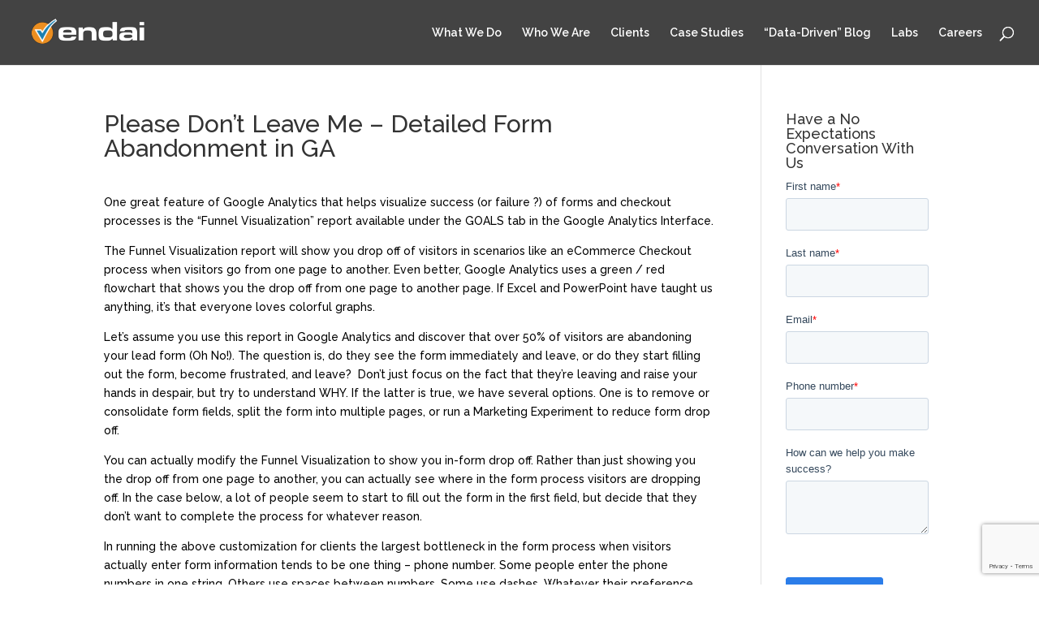

--- FILE ---
content_type: text/html; charset=UTF-8
request_url: https://www.endai.com/blog/please-dont-leave-me-detailed-form-abandonment-in-ga/
body_size: 11996
content:
<!DOCTYPE html>
<html lang="en-US">
<head>
	<meta charset="UTF-8" />
<meta http-equiv="X-UA-Compatible" content="IE=edge">
	<link rel="pingback" href="https://www.endai.com/xmlrpc.php" />

	<script type="text/javascript">
		document.documentElement.className = 'js';
	</script>

	<script>var et_site_url='https://www.endai.com';var et_post_id='305';function et_core_page_resource_fallback(a,b){"undefined"===typeof b&&(b=a.sheet.cssRules&&0===a.sheet.cssRules.length);b&&(a.onerror=null,a.onload=null,a.href?a.href=et_site_url+"/?et_core_page_resource="+a.id+et_post_id:a.src&&(a.src=et_site_url+"/?et_core_page_resource="+a.id+et_post_id))}
</script><title>Please Don’t Leave Me – Detailed Form Abandonment in GA | Endai</title>
<meta name='robots' content='max-image-preview:large' />
	<style>img:is([sizes="auto" i], [sizes^="auto," i]) { contain-intrinsic-size: 3000px 1500px }</style>
	
<!-- Google Tag Manager for WordPress by gtm4wp.com -->
<script data-cfasync="false" data-pagespeed-no-defer>//<![CDATA[
	var gtm4wp_datalayer_name = "dataLayer";
	var dataLayer = dataLayer || [];
//]]>
</script>
<!-- End Google Tag Manager for WordPress by gtm4wp.com -->
<!-- This site is optimized with the Yoast SEO plugin v12.4 - https://yoast.com/wordpress/plugins/seo/ -->
<meta name="description" content="One great feature of GA that helps visualize success (or failure?) of checkout processes is the “Funnel Visualization” report available under the GOALS tab."/>
<meta name="robots" content="max-snippet:-1, max-image-preview:large, max-video-preview:-1"/>
<link rel="canonical" href="https://www.endai.com/blog/please-dont-leave-me-detailed-form-abandonment-in-ga/" />
<meta property="og:locale" content="en_US" />
<meta property="og:type" content="article" />
<meta property="og:title" content="Please Don’t Leave Me – Detailed Form Abandonment in GA | Endai" />
<meta property="og:description" content="One great feature of GA that helps visualize success (or failure?) of checkout processes is the “Funnel Visualization” report available under the GOALS tab." />
<meta property="og:url" content="https://www.endai.com/blog/please-dont-leave-me-detailed-form-abandonment-in-ga/" />
<meta property="og:site_name" content="Endai Marketing Company" />
<meta property="article:tag" content="conversion optimization" />
<meta property="article:tag" content="form abandonment" />
<meta property="article:tag" content="form drop off" />
<meta property="article:tag" content="funnel analysis" />
<meta property="article:tag" content="google analytics" />
<meta property="article:section" content="Google Analytics" />
<meta property="article:published_time" content="2010-07-16T19:26:06-04:00" />
<meta property="article:modified_time" content="2015-04-09T21:05:10-04:00" />
<meta property="og:updated_time" content="2015-04-09T21:05:10-04:00" />
<script type='application/ld+json' class='yoast-schema-graph yoast-schema-graph--main'>{"@context":"https://schema.org","@graph":[{"@type":"Organization","@id":"https://www.endai.com/#organization","name":"Endai","url":"https://www.endai.com/","sameAs":[],"logo":{"@type":"ImageObject","@id":"https://www.endai.com/#logo","url":"https://www.endai.com/wp-content/uploads/2015/01/endai_logo.landscape.shortened.onblack1-e1421310493334.png","width":150,"height":38,"caption":"Endai"},"image":{"@id":"https://www.endai.com/#logo"}},{"@type":"WebSite","@id":"https://www.endai.com/#website","url":"https://www.endai.com/","name":"Endai Marketing Company","publisher":{"@id":"https://www.endai.com/#organization"},"potentialAction":{"@type":"SearchAction","target":"https://www.endai.com/?s={search_term_string}","query-input":"required name=search_term_string"}},{"@type":"WebPage","@id":"https://www.endai.com/blog/please-dont-leave-me-detailed-form-abandonment-in-ga/#webpage","url":"https://www.endai.com/blog/please-dont-leave-me-detailed-form-abandonment-in-ga/","inLanguage":"en-US","name":"Please Don\u2019t Leave Me \u2013 Detailed Form Abandonment in GA | Endai","isPartOf":{"@id":"https://www.endai.com/#website"},"datePublished":"2010-07-16T19:26:06-04:00","dateModified":"2015-04-09T21:05:10-04:00","description":"One great feature of GA that helps visualize success (or failure?) of checkout processes is the \u201cFunnel Visualization\u201d report available under the GOALS tab."},{"@type":"Article","@id":"https://www.endai.com/blog/please-dont-leave-me-detailed-form-abandonment-in-ga/#article","isPartOf":{"@id":"https://www.endai.com/blog/please-dont-leave-me-detailed-form-abandonment-in-ga/#webpage"},"author":{"@id":"https://www.endai.com/#/schema/person/5f81d004b915c9181ccf4537c2399ca4"},"headline":"Please Don&#8217;t Leave Me &#8211; Detailed Form Abandonment in GA","datePublished":"2010-07-16T19:26:06-04:00","dateModified":"2015-04-09T21:05:10-04:00","commentCount":0,"mainEntityOfPage":{"@id":"https://www.endai.com/blog/please-dont-leave-me-detailed-form-abandonment-in-ga/#webpage"},"publisher":{"@id":"https://www.endai.com/#organization"},"keywords":"conversion optimization,form abandonment,form drop off,funnel analysis,google analytics","articleSection":"Google Analytics,Web Analytics"},{"@type":["Person"],"@id":"https://www.endai.com/#/schema/person/5f81d004b915c9181ccf4537c2399ca4","name":"Endai Admin","image":{"@type":"ImageObject","@id":"https://www.endai.com/#authorlogo","url":"https://secure.gravatar.com/avatar/4bc009c1c9d7eeb09dba4585e411a050cfca5d338a64f8a20f28ed80eacc5b0a?s=96&d=mm&r=g","caption":"Endai Admin"},"sameAs":[]}]}</script>
<!-- / Yoast SEO plugin. -->

<link rel='dns-prefetch' href='//js.hs-scripts.com' />
<link rel='dns-prefetch' href='//www.google.com' />
<link rel='dns-prefetch' href='//fonts.googleapis.com' />
<link rel="alternate" type="application/rss+xml" title="Endai Marketing Company &raquo; Feed" href="https://www.endai.com/feed/" />
<link rel="alternate" type="application/rss+xml" title="Endai Marketing Company &raquo; Comments Feed" href="https://www.endai.com/comments/feed/" />
<link rel="alternate" type="application/rss+xml" title="Endai Marketing Company &raquo; Please Don&#8217;t Leave Me &#8211; Detailed Form Abandonment in GA Comments Feed" href="https://www.endai.com/blog/please-dont-leave-me-detailed-form-abandonment-in-ga/feed/" />
<script type="text/javascript">
/* <![CDATA[ */
window._wpemojiSettings = {"baseUrl":"https:\/\/s.w.org\/images\/core\/emoji\/16.0.1\/72x72\/","ext":".png","svgUrl":"https:\/\/s.w.org\/images\/core\/emoji\/16.0.1\/svg\/","svgExt":".svg","source":{"concatemoji":"https:\/\/www.endai.com\/wp-includes\/js\/wp-emoji-release.min.js?ver=6.8.3"}};
/*! This file is auto-generated */
!function(s,n){var o,i,e;function c(e){try{var t={supportTests:e,timestamp:(new Date).valueOf()};sessionStorage.setItem(o,JSON.stringify(t))}catch(e){}}function p(e,t,n){e.clearRect(0,0,e.canvas.width,e.canvas.height),e.fillText(t,0,0);var t=new Uint32Array(e.getImageData(0,0,e.canvas.width,e.canvas.height).data),a=(e.clearRect(0,0,e.canvas.width,e.canvas.height),e.fillText(n,0,0),new Uint32Array(e.getImageData(0,0,e.canvas.width,e.canvas.height).data));return t.every(function(e,t){return e===a[t]})}function u(e,t){e.clearRect(0,0,e.canvas.width,e.canvas.height),e.fillText(t,0,0);for(var n=e.getImageData(16,16,1,1),a=0;a<n.data.length;a++)if(0!==n.data[a])return!1;return!0}function f(e,t,n,a){switch(t){case"flag":return n(e,"\ud83c\udff3\ufe0f\u200d\u26a7\ufe0f","\ud83c\udff3\ufe0f\u200b\u26a7\ufe0f")?!1:!n(e,"\ud83c\udde8\ud83c\uddf6","\ud83c\udde8\u200b\ud83c\uddf6")&&!n(e,"\ud83c\udff4\udb40\udc67\udb40\udc62\udb40\udc65\udb40\udc6e\udb40\udc67\udb40\udc7f","\ud83c\udff4\u200b\udb40\udc67\u200b\udb40\udc62\u200b\udb40\udc65\u200b\udb40\udc6e\u200b\udb40\udc67\u200b\udb40\udc7f");case"emoji":return!a(e,"\ud83e\udedf")}return!1}function g(e,t,n,a){var r="undefined"!=typeof WorkerGlobalScope&&self instanceof WorkerGlobalScope?new OffscreenCanvas(300,150):s.createElement("canvas"),o=r.getContext("2d",{willReadFrequently:!0}),i=(o.textBaseline="top",o.font="600 32px Arial",{});return e.forEach(function(e){i[e]=t(o,e,n,a)}),i}function t(e){var t=s.createElement("script");t.src=e,t.defer=!0,s.head.appendChild(t)}"undefined"!=typeof Promise&&(o="wpEmojiSettingsSupports",i=["flag","emoji"],n.supports={everything:!0,everythingExceptFlag:!0},e=new Promise(function(e){s.addEventListener("DOMContentLoaded",e,{once:!0})}),new Promise(function(t){var n=function(){try{var e=JSON.parse(sessionStorage.getItem(o));if("object"==typeof e&&"number"==typeof e.timestamp&&(new Date).valueOf()<e.timestamp+604800&&"object"==typeof e.supportTests)return e.supportTests}catch(e){}return null}();if(!n){if("undefined"!=typeof Worker&&"undefined"!=typeof OffscreenCanvas&&"undefined"!=typeof URL&&URL.createObjectURL&&"undefined"!=typeof Blob)try{var e="postMessage("+g.toString()+"("+[JSON.stringify(i),f.toString(),p.toString(),u.toString()].join(",")+"));",a=new Blob([e],{type:"text/javascript"}),r=new Worker(URL.createObjectURL(a),{name:"wpTestEmojiSupports"});return void(r.onmessage=function(e){c(n=e.data),r.terminate(),t(n)})}catch(e){}c(n=g(i,f,p,u))}t(n)}).then(function(e){for(var t in e)n.supports[t]=e[t],n.supports.everything=n.supports.everything&&n.supports[t],"flag"!==t&&(n.supports.everythingExceptFlag=n.supports.everythingExceptFlag&&n.supports[t]);n.supports.everythingExceptFlag=n.supports.everythingExceptFlag&&!n.supports.flag,n.DOMReady=!1,n.readyCallback=function(){n.DOMReady=!0}}).then(function(){return e}).then(function(){var e;n.supports.everything||(n.readyCallback(),(e=n.source||{}).concatemoji?t(e.concatemoji):e.wpemoji&&e.twemoji&&(t(e.twemoji),t(e.wpemoji)))}))}((window,document),window._wpemojiSettings);
/* ]]> */
</script>
<meta content="Divi v.4.0.6" name="generator"/><style id='wp-emoji-styles-inline-css' type='text/css'>

	img.wp-smiley, img.emoji {
		display: inline !important;
		border: none !important;
		box-shadow: none !important;
		height: 1em !important;
		width: 1em !important;
		margin: 0 0.07em !important;
		vertical-align: -0.1em !important;
		background: none !important;
		padding: 0 !important;
	}
</style>
<link rel='stylesheet' id='wp-block-library-css' href='https://www.endai.com/wp-includes/css/dist/block-library/style.min.css?ver=6.8.3' type='text/css' media='all' />
<style id='classic-theme-styles-inline-css' type='text/css'>
/*! This file is auto-generated */
.wp-block-button__link{color:#fff;background-color:#32373c;border-radius:9999px;box-shadow:none;text-decoration:none;padding:calc(.667em + 2px) calc(1.333em + 2px);font-size:1.125em}.wp-block-file__button{background:#32373c;color:#fff;text-decoration:none}
</style>
<style id='global-styles-inline-css' type='text/css'>
:root{--wp--preset--aspect-ratio--square: 1;--wp--preset--aspect-ratio--4-3: 4/3;--wp--preset--aspect-ratio--3-4: 3/4;--wp--preset--aspect-ratio--3-2: 3/2;--wp--preset--aspect-ratio--2-3: 2/3;--wp--preset--aspect-ratio--16-9: 16/9;--wp--preset--aspect-ratio--9-16: 9/16;--wp--preset--color--black: #000000;--wp--preset--color--cyan-bluish-gray: #abb8c3;--wp--preset--color--white: #ffffff;--wp--preset--color--pale-pink: #f78da7;--wp--preset--color--vivid-red: #cf2e2e;--wp--preset--color--luminous-vivid-orange: #ff6900;--wp--preset--color--luminous-vivid-amber: #fcb900;--wp--preset--color--light-green-cyan: #7bdcb5;--wp--preset--color--vivid-green-cyan: #00d084;--wp--preset--color--pale-cyan-blue: #8ed1fc;--wp--preset--color--vivid-cyan-blue: #0693e3;--wp--preset--color--vivid-purple: #9b51e0;--wp--preset--gradient--vivid-cyan-blue-to-vivid-purple: linear-gradient(135deg,rgba(6,147,227,1) 0%,rgb(155,81,224) 100%);--wp--preset--gradient--light-green-cyan-to-vivid-green-cyan: linear-gradient(135deg,rgb(122,220,180) 0%,rgb(0,208,130) 100%);--wp--preset--gradient--luminous-vivid-amber-to-luminous-vivid-orange: linear-gradient(135deg,rgba(252,185,0,1) 0%,rgba(255,105,0,1) 100%);--wp--preset--gradient--luminous-vivid-orange-to-vivid-red: linear-gradient(135deg,rgba(255,105,0,1) 0%,rgb(207,46,46) 100%);--wp--preset--gradient--very-light-gray-to-cyan-bluish-gray: linear-gradient(135deg,rgb(238,238,238) 0%,rgb(169,184,195) 100%);--wp--preset--gradient--cool-to-warm-spectrum: linear-gradient(135deg,rgb(74,234,220) 0%,rgb(151,120,209) 20%,rgb(207,42,186) 40%,rgb(238,44,130) 60%,rgb(251,105,98) 80%,rgb(254,248,76) 100%);--wp--preset--gradient--blush-light-purple: linear-gradient(135deg,rgb(255,206,236) 0%,rgb(152,150,240) 100%);--wp--preset--gradient--blush-bordeaux: linear-gradient(135deg,rgb(254,205,165) 0%,rgb(254,45,45) 50%,rgb(107,0,62) 100%);--wp--preset--gradient--luminous-dusk: linear-gradient(135deg,rgb(255,203,112) 0%,rgb(199,81,192) 50%,rgb(65,88,208) 100%);--wp--preset--gradient--pale-ocean: linear-gradient(135deg,rgb(255,245,203) 0%,rgb(182,227,212) 50%,rgb(51,167,181) 100%);--wp--preset--gradient--electric-grass: linear-gradient(135deg,rgb(202,248,128) 0%,rgb(113,206,126) 100%);--wp--preset--gradient--midnight: linear-gradient(135deg,rgb(2,3,129) 0%,rgb(40,116,252) 100%);--wp--preset--font-size--small: 13px;--wp--preset--font-size--medium: 20px;--wp--preset--font-size--large: 36px;--wp--preset--font-size--x-large: 42px;--wp--preset--spacing--20: 0.44rem;--wp--preset--spacing--30: 0.67rem;--wp--preset--spacing--40: 1rem;--wp--preset--spacing--50: 1.5rem;--wp--preset--spacing--60: 2.25rem;--wp--preset--spacing--70: 3.38rem;--wp--preset--spacing--80: 5.06rem;--wp--preset--shadow--natural: 6px 6px 9px rgba(0, 0, 0, 0.2);--wp--preset--shadow--deep: 12px 12px 50px rgba(0, 0, 0, 0.4);--wp--preset--shadow--sharp: 6px 6px 0px rgba(0, 0, 0, 0.2);--wp--preset--shadow--outlined: 6px 6px 0px -3px rgba(255, 255, 255, 1), 6px 6px rgba(0, 0, 0, 1);--wp--preset--shadow--crisp: 6px 6px 0px rgba(0, 0, 0, 1);}:where(.is-layout-flex){gap: 0.5em;}:where(.is-layout-grid){gap: 0.5em;}body .is-layout-flex{display: flex;}.is-layout-flex{flex-wrap: wrap;align-items: center;}.is-layout-flex > :is(*, div){margin: 0;}body .is-layout-grid{display: grid;}.is-layout-grid > :is(*, div){margin: 0;}:where(.wp-block-columns.is-layout-flex){gap: 2em;}:where(.wp-block-columns.is-layout-grid){gap: 2em;}:where(.wp-block-post-template.is-layout-flex){gap: 1.25em;}:where(.wp-block-post-template.is-layout-grid){gap: 1.25em;}.has-black-color{color: var(--wp--preset--color--black) !important;}.has-cyan-bluish-gray-color{color: var(--wp--preset--color--cyan-bluish-gray) !important;}.has-white-color{color: var(--wp--preset--color--white) !important;}.has-pale-pink-color{color: var(--wp--preset--color--pale-pink) !important;}.has-vivid-red-color{color: var(--wp--preset--color--vivid-red) !important;}.has-luminous-vivid-orange-color{color: var(--wp--preset--color--luminous-vivid-orange) !important;}.has-luminous-vivid-amber-color{color: var(--wp--preset--color--luminous-vivid-amber) !important;}.has-light-green-cyan-color{color: var(--wp--preset--color--light-green-cyan) !important;}.has-vivid-green-cyan-color{color: var(--wp--preset--color--vivid-green-cyan) !important;}.has-pale-cyan-blue-color{color: var(--wp--preset--color--pale-cyan-blue) !important;}.has-vivid-cyan-blue-color{color: var(--wp--preset--color--vivid-cyan-blue) !important;}.has-vivid-purple-color{color: var(--wp--preset--color--vivid-purple) !important;}.has-black-background-color{background-color: var(--wp--preset--color--black) !important;}.has-cyan-bluish-gray-background-color{background-color: var(--wp--preset--color--cyan-bluish-gray) !important;}.has-white-background-color{background-color: var(--wp--preset--color--white) !important;}.has-pale-pink-background-color{background-color: var(--wp--preset--color--pale-pink) !important;}.has-vivid-red-background-color{background-color: var(--wp--preset--color--vivid-red) !important;}.has-luminous-vivid-orange-background-color{background-color: var(--wp--preset--color--luminous-vivid-orange) !important;}.has-luminous-vivid-amber-background-color{background-color: var(--wp--preset--color--luminous-vivid-amber) !important;}.has-light-green-cyan-background-color{background-color: var(--wp--preset--color--light-green-cyan) !important;}.has-vivid-green-cyan-background-color{background-color: var(--wp--preset--color--vivid-green-cyan) !important;}.has-pale-cyan-blue-background-color{background-color: var(--wp--preset--color--pale-cyan-blue) !important;}.has-vivid-cyan-blue-background-color{background-color: var(--wp--preset--color--vivid-cyan-blue) !important;}.has-vivid-purple-background-color{background-color: var(--wp--preset--color--vivid-purple) !important;}.has-black-border-color{border-color: var(--wp--preset--color--black) !important;}.has-cyan-bluish-gray-border-color{border-color: var(--wp--preset--color--cyan-bluish-gray) !important;}.has-white-border-color{border-color: var(--wp--preset--color--white) !important;}.has-pale-pink-border-color{border-color: var(--wp--preset--color--pale-pink) !important;}.has-vivid-red-border-color{border-color: var(--wp--preset--color--vivid-red) !important;}.has-luminous-vivid-orange-border-color{border-color: var(--wp--preset--color--luminous-vivid-orange) !important;}.has-luminous-vivid-amber-border-color{border-color: var(--wp--preset--color--luminous-vivid-amber) !important;}.has-light-green-cyan-border-color{border-color: var(--wp--preset--color--light-green-cyan) !important;}.has-vivid-green-cyan-border-color{border-color: var(--wp--preset--color--vivid-green-cyan) !important;}.has-pale-cyan-blue-border-color{border-color: var(--wp--preset--color--pale-cyan-blue) !important;}.has-vivid-cyan-blue-border-color{border-color: var(--wp--preset--color--vivid-cyan-blue) !important;}.has-vivid-purple-border-color{border-color: var(--wp--preset--color--vivid-purple) !important;}.has-vivid-cyan-blue-to-vivid-purple-gradient-background{background: var(--wp--preset--gradient--vivid-cyan-blue-to-vivid-purple) !important;}.has-light-green-cyan-to-vivid-green-cyan-gradient-background{background: var(--wp--preset--gradient--light-green-cyan-to-vivid-green-cyan) !important;}.has-luminous-vivid-amber-to-luminous-vivid-orange-gradient-background{background: var(--wp--preset--gradient--luminous-vivid-amber-to-luminous-vivid-orange) !important;}.has-luminous-vivid-orange-to-vivid-red-gradient-background{background: var(--wp--preset--gradient--luminous-vivid-orange-to-vivid-red) !important;}.has-very-light-gray-to-cyan-bluish-gray-gradient-background{background: var(--wp--preset--gradient--very-light-gray-to-cyan-bluish-gray) !important;}.has-cool-to-warm-spectrum-gradient-background{background: var(--wp--preset--gradient--cool-to-warm-spectrum) !important;}.has-blush-light-purple-gradient-background{background: var(--wp--preset--gradient--blush-light-purple) !important;}.has-blush-bordeaux-gradient-background{background: var(--wp--preset--gradient--blush-bordeaux) !important;}.has-luminous-dusk-gradient-background{background: var(--wp--preset--gradient--luminous-dusk) !important;}.has-pale-ocean-gradient-background{background: var(--wp--preset--gradient--pale-ocean) !important;}.has-electric-grass-gradient-background{background: var(--wp--preset--gradient--electric-grass) !important;}.has-midnight-gradient-background{background: var(--wp--preset--gradient--midnight) !important;}.has-small-font-size{font-size: var(--wp--preset--font-size--small) !important;}.has-medium-font-size{font-size: var(--wp--preset--font-size--medium) !important;}.has-large-font-size{font-size: var(--wp--preset--font-size--large) !important;}.has-x-large-font-size{font-size: var(--wp--preset--font-size--x-large) !important;}
:where(.wp-block-post-template.is-layout-flex){gap: 1.25em;}:where(.wp-block-post-template.is-layout-grid){gap: 1.25em;}
:where(.wp-block-columns.is-layout-flex){gap: 2em;}:where(.wp-block-columns.is-layout-grid){gap: 2em;}
:root :where(.wp-block-pullquote){font-size: 1.5em;line-height: 1.6;}
</style>
<link rel='stylesheet' id='contact-form-7-css' href='https://www.endai.com/wp-content/plugins/contact-form-7/includes/css/styles.css?ver=5.1.5' type='text/css' media='all' />
<link rel='stylesheet' id='divi-style-css' href='https://www.endai.com/wp-content/themes/Divi/style.css?ver=4.0.6' type='text/css' media='all' />
<link rel='stylesheet' id='et-builder-googlefonts-cached-css' href='https://fonts.googleapis.com/css?family=Raleway%3A100%2C100italic%2C200%2C200italic%2C300%2C300italic%2Cregular%2Citalic%2C500%2C500italic%2C600%2C600italic%2C700%2C700italic%2C800%2C800italic%2C900%2C900italic&#038;ver=6.8.3#038;subset=latin,latin-ext' type='text/css' media='all' />
<link rel='stylesheet' id='dashicons-css' href='https://www.endai.com/wp-includes/css/dashicons.min.css?ver=6.8.3' type='text/css' media='all' />
<script type="text/javascript" src="https://www.endai.com/wp-includes/js/jquery/jquery.min.js?ver=3.7.1" id="jquery-core-js"></script>
<script type="text/javascript" src="https://www.endai.com/wp-includes/js/jquery/jquery-migrate.min.js?ver=3.4.1" id="jquery-migrate-js"></script>
<script type="text/javascript" src="https://www.endai.com/wp-content/plugins/duracelltomi-google-tag-manager/js/gtm4wp-form-move-tracker.js?ver=1.11.4" id="gtm4wp-form-move-tracker-js"></script>
<link rel="https://api.w.org/" href="https://www.endai.com/wp-json/" /><link rel="alternate" title="JSON" type="application/json" href="https://www.endai.com/wp-json/wp/v2/posts/305" /><link rel="EditURI" type="application/rsd+xml" title="RSD" href="https://www.endai.com/xmlrpc.php?rsd" />
<link rel='shortlink' href='https://www.endai.com/?p=305' />
<link rel="alternate" title="oEmbed (JSON)" type="application/json+oembed" href="https://www.endai.com/wp-json/oembed/1.0/embed?url=https%3A%2F%2Fwww.endai.com%2Fblog%2Fplease-dont-leave-me-detailed-form-abandonment-in-ga%2F" />
<link rel="alternate" title="oEmbed (XML)" type="text/xml+oembed" href="https://www.endai.com/wp-json/oembed/1.0/embed?url=https%3A%2F%2Fwww.endai.com%2Fblog%2Fplease-dont-leave-me-detailed-form-abandonment-in-ga%2F&#038;format=xml" />
			<!-- DO NOT COPY THIS SNIPPET! Start of Page Analytics Tracking for HubSpot WordPress plugin v7.28.1-->
			<script type="text/javascript">
				var _hsq = _hsq || [];
				_hsq.push(["setContentType", "blog-post"]);
			</script>
			<!-- DO NOT COPY THIS SNIPPET! End of Page Analytics Tracking for HubSpot WordPress plugin -->
			
<!-- Google Tag Manager for WordPress by gtm4wp.com -->
<script data-cfasync="false" data-pagespeed-no-defer>//<![CDATA[
	var dataLayer_content = {"pagePostType":"post","pagePostType2":"single-post","pageCategory":["google-analytics","web-analytics"],"pageAttributes":["conversion-optimization","form-abandonment","form-drop-off","funnel-analysis","google-analytics-2"],"pagePostAuthor":"Endai Admin"};
	dataLayer.push( dataLayer_content );//]]>
</script>
<script data-cfasync="false">//<![CDATA[
(function(w,d,s,l,i){w[l]=w[l]||[];w[l].push({'gtm.start':
new Date().getTime(),event:'gtm.js'});var f=d.getElementsByTagName(s)[0],
j=d.createElement(s),dl=l!='dataLayer'?'&l='+l:'';j.async=true;j.src=
'//www.googletagmanager.com/gtm.'+'js?id='+i+dl;f.parentNode.insertBefore(j,f);
})(window,document,'script','dataLayer','GTM-TX5J');//]]>
</script>
<!-- End Google Tag Manager -->
<!-- End Google Tag Manager for WordPress by gtm4wp.com --><meta name="viewport" content="width=device-width, initial-scale=1.0, maximum-scale=1.0, user-scalable=0" /><link rel="shortcut icon" href="http://www.endai.com/wp-content/uploads/2015/01/favicons.png" /><script type="text/javascript">var whoistrack_params=whoistrack_params||[];whoistrack_params.push(["wait","1c31cb764dcf4a1daf3dfb5a2dffb5c7"]);var t=document["createElement"]("script"),i;t["type"]="text/javascript";t["src"]=window["location"]["href"]["split"]("/")[0]+"//app.whoisvisiting.com/who.js";i=document["getElementsByTagName"]("script")[0];i["parentNode"]["insertBefore"](t,i);</script> 
<link rel="stylesheet" id="et-divi-customizer-global-cached-inline-styles" href="https://www.endai.com/wp-content/et-cache/global/et-divi-customizer-global-176799088204.min.css" onerror="et_core_page_resource_fallback(this, true)" onload="et_core_page_resource_fallback(this)" /></head>
<body class="wp-singular post-template-default single single-post postid-305 single-format-standard wp-theme-Divi et_color_scheme_orange et_pb_button_helper_class et_fullwidth_nav et_non_fixed_nav et_show_nav et_primary_nav_dropdown_animation_fade et_secondary_nav_dropdown_animation_fade et_header_style_left et_pb_footer_columns4 et_cover_background et_pb_gutter et_pb_gutters3 et_smooth_scroll et_right_sidebar et_divi_theme et-db et_minified_js et_minified_css">
	<div id="page-container">

	
	
			<header id="main-header" data-height-onload="66">
			<div class="container clearfix et_menu_container">
							<div class="logo_container">
					<span class="logo_helper"></span>
					<a href="https://www.endai.com/">
						<img src="https://www.endai.com/wp-content/uploads/2015/01/endai_logo.landscape.shortened.onblack1-e1421310493334.png" alt="Endai Marketing Company" id="logo" data-height-percentage="54" />
					</a>
				</div>
							<div id="et-top-navigation" data-height="66" data-fixed-height="40">
											<nav id="top-menu-nav">
						<ul id="top-menu" class="nav"><li id="menu-item-646" class="menu-item menu-item-type-post_type menu-item-object-page menu-item-646"><a href="https://www.endai.com/digital-marketing-services/">What We Do</a></li>
<li id="menu-item-705" class="menu-item menu-item-type-post_type menu-item-object-page menu-item-705"><a href="https://www.endai.com/about-us/">Who We Are</a></li>
<li id="menu-item-763" class="menu-item menu-item-type-post_type menu-item-object-page menu-item-763"><a href="https://www.endai.com/client-list/">Clients</a></li>
<li id="menu-item-643" class="menu-item menu-item-type-post_type menu-item-object-page menu-item-643"><a href="https://www.endai.com/case-studies/">Case Studies</a></li>
<li id="menu-item-800" class="menu-item menu-item-type-post_type menu-item-object-page menu-item-800"><a href="https://www.endai.com/blog/">“Data-Driven” Blog</a></li>
<li id="menu-item-894" class="menu-item menu-item-type-post_type menu-item-object-page menu-item-894"><a href="https://www.endai.com/blog/endai-labs/">Labs</a></li>
<li id="menu-item-1085" class="menu-item menu-item-type-custom menu-item-object-custom menu-item-1085"><a href="http://endai.com/Careers">Careers</a></li>
</ul>						</nav>
					
					
					
										<div id="et_top_search">
						<span id="et_search_icon"></span>
					</div>
					
					<div id="et_mobile_nav_menu">
				<div class="mobile_nav closed">
					<span class="select_page">Select Page</span>
					<span class="mobile_menu_bar mobile_menu_bar_toggle"></span>
				</div>
			</div>				</div> <!-- #et-top-navigation -->
			</div> <!-- .container -->
			<div class="et_search_outer">
				<div class="container et_search_form_container">
					<form role="search" method="get" class="et-search-form" action="https://www.endai.com/">
					<input type="search" class="et-search-field" placeholder="Search &hellip;" value="" name="s" title="Search for:" />					</form>
					<span class="et_close_search_field"></span>
				</div>
			</div>
		</header> <!-- #main-header -->
			<div id="et-main-area">
	
<div id="main-content">
		<div class="container">
		<div id="content-area" class="clearfix">
			<div id="left-area">
											<article id="post-305" class="et_pb_post post-305 post type-post status-publish format-standard hentry category-google-analytics category-web-analytics tag-conversion-optimization tag-form-abandonment tag-form-drop-off tag-funnel-analysis tag-google-analytics-2">
											<div class="et_post_meta_wrapper">
							<h1 class="entry-title">Please Don&#8217;t Leave Me &#8211; Detailed Form Abandonment in GA</h1>

						<p class="post-meta"><span class="published">Jul 16, 2010</span> | <span class="comments-number"><a href="https://www.endai.com/blog/please-dont-leave-me-detailed-form-abandonment-in-ga/#respond">0 comments</a></span></p>
												</div> <!-- .et_post_meta_wrapper -->
				
					<div class="entry-content">
					<p>One great feature of Google Analytics that helps visualize success (or failure ?) of forms and checkout processes is the &#8220;Funnel Visualization&#8221; report available under the GOALS tab in the Google Analytics Interface.</p>
<p>The Funnel Visualization report will show you drop off of visitors in scenarios like an eCommerce Checkout process when visitors go from one page to another. Even better, Google Analytics uses a green / red flowchart that shows you the drop off from one page to another page. If Excel and PowerPoint have taught us anything, it&#8217;s that everyone loves colorful graphs.</p>
<p>Let&#8217;s assume you use this report in Google Analytics and discover that over 50% of visitors are abandoning your lead form (Oh No!). The question is, do they see the form immediately and leave, or do they start filling out the form, become frustrated, and leave?  Don&#8217;t just focus on the fact that they&#8217;re leaving and raise your hands in despair, but try to understand WHY. If the latter is true, we have several options. One is to remove or consolidate form fields, split the form into multiple pages, or run a Marketing Experiment to reduce form drop off.</p>
<p>You can actually modify the Funnel Visualization to show you in-form drop off. Rather than just showing you the drop off from one page to another, you can actually see where in the form process visitors are dropping off. In the case below, a lot of people seem to start to fill out the form in the first field, but decide that they don&#8217;t want to complete the process for whatever reason.</p>
<p>In running the above customization for clients the largest bottleneck in the form process when visitors actually enter form information tends to be one thing &#8211; phone number. Some people enter the phone numbers in one string. Others use spaces between numbers. Some use dashes. Whatever their preference, not every form system is equipped to automatically handle the phone numbers in the same way. Try breaking this field into three and see what happens. Or remove it entirely.</p>
<p>Ugly forms are like ugly dates &#8211; they just don&#8217;t get anyone&#8217;s phone number.</p>
					</div> <!-- .entry-content -->
					<div class="et_post_meta_wrapper">
					<!-- You can start editing here. -->

<section id="comment-wrap">
		   <div id="comment-section" class="nocomments">
		  			 <!-- If comments are open, but there are no comments. -->

		  	   </div>
					<div id="respond" class="comment-respond">
		<h3 id="reply-title" class="comment-reply-title"><span>Submit a Comment</span></h3><p class="must-log-in">You must be <a href="https://www.endai.com/wp-login.php?redirect_to=https%3A%2F%2Fwww.endai.com%2Fblog%2Fplease-dont-leave-me-detailed-form-abandonment-in-ga%2F">logged in</a> to post a comment.</p>	</div><!-- #respond -->
		</section>					</div> <!-- .et_post_meta_wrapper -->
				</article> <!-- .et_pb_post -->

						</div> <!-- #left-area -->

				<div id="sidebar">
		<div id="text-7" class="et_pb_widget widget_text"><h4 class="widgettitle">Have a No Expectations Conversation With Us</h4>			<div class="textwidget">
					<script charset="utf-8" type="text/javascript" src="//js.hsforms.net/forms/v2.js"></script>
					<script>
						hbspt.forms.create({
							portalId: 545280,
							formId: "590ef645-f46f-4d54-a92d-06e434f9be35",
							shortcode: "wp",
							
						});
					</script>
				
</div>
		</div> <!-- end .et_pb_widget -->	</div> <!-- end #sidebar -->
		</div> <!-- #content-area -->
	</div> <!-- .container -->
	</div> <!-- #main-content -->


	<span class="et_pb_scroll_top et-pb-icon"></span>


			<footer id="main-footer">
				
<div class="container">
    <div id="footer-widgets" class="clearfix">
		<div class="footer-widget"><div id="media_image-2" class="fwidget et_pb_widget widget_media_image"><img width="2031" height="516" src="https://www.endai.com/wp-content/uploads/2015/01/endai_logo.landscape.shortened.onblack.png" class="image wp-image-412  attachment-full size-full" alt="" style="max-width: 100%; height: auto;" decoding="async" loading="lazy" srcset="https://www.endai.com/wp-content/uploads/2015/01/endai_logo.landscape.shortened.onblack.png 2031w, https://www.endai.com/wp-content/uploads/2015/01/endai_logo.landscape.shortened.onblack-300x76.png 300w, https://www.endai.com/wp-content/uploads/2015/01/endai_logo.landscape.shortened.onblack-1024x260.png 1024w" sizes="auto, (max-width: 2031px) 100vw, 2031px" /></div> <!-- end .fwidget --><div id="text-5" class="fwidget et_pb_widget widget_text">			<div class="textwidget">212-430-0808<br /> 
213 West 35th St. Suite 1300
New York, NY 10001 </div>
		</div> <!-- end .fwidget --><div id="text-10" class="fwidget et_pb_widget widget_text">			<div class="textwidget"><p><a href="https://endai.workable.com/">Opportunities at Endai</a></p>
</div>
		</div> <!-- end .fwidget --><div id="text-8" class="fwidget et_pb_widget widget_text">			<div class="textwidget"><a href="http://www.endai.com/privacy-policy-2/">Privacy Policy</a></div>
		</div> <!-- end .fwidget --></div> <!-- end .footer-widget --><div class="footer-widget"><div id="nav_menu-2" class="fwidget et_pb_widget widget_nav_menu"><h4 class="title">What We Do</h4><div class="menu-footer-link-menu-container"><ul id="menu-footer-link-menu" class="menu"><li id="menu-item-783" class="menu-item menu-item-type-post_type menu-item-object-page menu-item-783"><a href="https://www.endai.com/case-studies/">Case Studies</a></li>
<li id="menu-item-782" class="menu-item menu-item-type-post_type menu-item-object-page menu-item-782"><a href="https://www.endai.com/client-list/">Our Clients</a></li>
<li id="menu-item-678" class="menu-item menu-item-type-post_type menu-item-object-page menu-item-678"><a href="https://www.endai.com/about-us/">About Us</a></li>
<li id="menu-item-813" class="menu-item menu-item-type-custom menu-item-object-custom menu-item-813"><a href="http://www.endai.com/digital-marketing-services/#google-analytics">Google Analytics Consulting</a></li>
<li id="menu-item-685" class="menu-item menu-item-type-custom menu-item-object-custom menu-item-685"><a href="http://www.markettraq.com">Email Marketing</a></li>
<li id="menu-item-814" class="menu-item menu-item-type-custom menu-item-object-custom menu-item-814"><a href="http://www.endai.com/digital-marketing-services/#search-engine-optimization">Search Engine Optimization</a></li>
<li id="menu-item-815" class="menu-item menu-item-type-custom menu-item-object-custom menu-item-815"><a href="http://www.endai.com/digital-marketing-services/#search-engine-marketing">Search Engine Marketing</a></li>
<li id="menu-item-816" class="menu-item menu-item-type-custom menu-item-object-custom menu-item-816"><a href="http://www.endai.com/digital-marketing-services/#social-media">Social Media</a></li>
<li id="menu-item-817" class="menu-item menu-item-type-custom menu-item-object-custom menu-item-817"><a href="http://www.endai.com/digital-marketing-services/#b2b-internet-marketing">B2B Internet Marketing</a></li>
</ul></div></div> <!-- end .fwidget --></div> <!-- end .footer-widget --><div class="footer-widget">
		<div id="recent-posts-2" class="fwidget et_pb_widget widget_recent_entries">
		<h4 class="title">Recent Blog Entries</h4>
		<ul>
											<li>
					<a href="https://www.endai.com/blog/permanently-removing-a-google-business-listing-for-a-closed-store-step-by-step-guide/">Permanently Removing A Google Business Listing For A Closed Store: Step-By-Step Guide</a>
									</li>
											<li>
					<a href="https://www.endai.com/blog/optimizing-googles-inp-update-make-success-inevitable/">Optimizing Google&#8217;s INP Update: Make Success Inevitable</a>
									</li>
											<li>
					<a href="https://www.endai.com/blog/the-importance-of-comparative-data-aka-comp-data/">The Importance of Comparative Data (aka, “Comp. Data”)</a>
									</li>
					</ul>

		</div> <!-- end .fwidget --><div id="nav_menu-5" class="fwidget et_pb_widget widget_nav_menu"><h4 class="title">In-depth Data-Driven Marketing Articles</h4><div class="menu-articles-footer-container"><ul id="menu-articles-footer" class="menu"><li id="menu-item-697" class="menu-item menu-item-type-post_type menu-item-object-page menu-item-697"><a href="https://www.endai.com/buying-habits-b2b-customers/">Buying Habits of B2B Customers</a></li>
<li id="menu-item-698" class="menu-item menu-item-type-post_type menu-item-object-page menu-item-698"><a href="https://www.endai.com/customer-acquisition-retention/">Customer Acquisition and Retention</a></li>
</ul></div></div> <!-- end .fwidget --></div> <!-- end .footer-widget --><div class="footer-widget"><div id="nav_menu-7" class="fwidget et_pb_widget widget_nav_menu"><h4 class="title">Endai In The News</h4><div class="menu-endai-in-the-news-container"><ul id="menu-endai-in-the-news" class="menu"><li id="menu-item-834" class="menu-item menu-item-type-post_type menu-item-object-page menu-item-has-children menu-item-834"><a href="https://www.endai.com/news/">News</a>
<ul class="sub-menu">
	<li id="menu-item-835" class="menu-item menu-item-type-post_type menu-item-object-page menu-item-835"><a href="https://www.endai.com/news/news-brandweek-magazine-the-evolution-of-search-chapter-two/">Endai in BRANDWEEK Magazine</a></li>
	<li id="menu-item-836" class="menu-item menu-item-type-post_type menu-item-object-page menu-item-836"><a href="https://www.endai.com/news/news-marketing-news-follow-the-rules-four-tenets-ensure-e-mail-marketing-victory/">Endai in Marketing News</a></li>
	<li id="menu-item-837" class="menu-item menu-item-type-post_type menu-item-object-page menu-item-837"><a href="https://www.endai.com/news/news-mediaweek-magazine-the-human-touch/">Endai in MEDIAWEEK Magazine</a></li>
	<li id="menu-item-838" class="menu-item menu-item-type-post_type menu-item-object-page menu-item-838"><a href="https://www.endai.com/news/news-odwyers-pr-report-get-results-from-merging-onlineoffline-marketing/">Endai in O&#8217;Dwyer&#8217;s PR Report</a></li>
	<li id="menu-item-839" class="menu-item menu-item-type-post_type menu-item-object-page menu-item-839"><a href="https://www.endai.com/news/news-promo-havaianas-email-marketing-first-place/">Endai in PROMO Magazine</a></li>
</ul>
</li>
</ul></div></div> <!-- end .fwidget --><div id="text-11" class="fwidget et_pb_widget widget_text">			<div class="textwidget"><script src="https://apis.google.com/js/platform.js"></script>
<div class="g-partnersbadge" data-agency-id="8449554286"></div></div>
		</div> <!-- end .fwidget --></div> <!-- end .footer-widget -->    </div> <!-- #footer-widgets -->
</div>    <!-- .container -->

		
				<div id="footer-bottom">
					<div class="container clearfix">
				<ul class="et-social-icons">


</ul><p id="footer-info">Designed by <a href="http://www.elegantthemes.com" title="Premium WordPress Themes">Elegant Themes</a> | Powered by <a href="http://www.wordpress.org">WordPress</a></p>					</div>	<!-- .container -->
				</div>
			</footer> <!-- #main-footer -->
		</div> <!-- #et-main-area -->


	</div> <!-- #page-container -->

	<script type="speculationrules">
{"prefetch":[{"source":"document","where":{"and":[{"href_matches":"\/*"},{"not":{"href_matches":["\/wp-*.php","\/wp-admin\/*","\/wp-content\/uploads\/*","\/wp-content\/*","\/wp-content\/plugins\/*","\/wp-content\/themes\/Divi\/*","\/*\\?(.+)"]}},{"not":{"selector_matches":"a[rel~=\"nofollow\"]"}},{"not":{"selector_matches":".no-prefetch, .no-prefetch a"}}]},"eagerness":"conservative"}]}
</script>

<!-- Google Tag Manager (noscript) -->
<noscript><iframe src="https://www.googletagmanager.com/ns.html?id=GTM-TX5J"
height="0" width="0" style="display:none;visibility:hidden"></iframe></noscript>
<!-- End Google Tag Manager (noscript) --><script type="text/javascript" id="contact-form-7-js-extra">
/* <![CDATA[ */
var wpcf7 = {"apiSettings":{"root":"https:\/\/www.endai.com\/wp-json\/contact-form-7\/v1","namespace":"contact-form-7\/v1"},"cached":"1"};
/* ]]> */
</script>
<script type="text/javascript" src="https://www.endai.com/wp-content/plugins/contact-form-7/includes/js/scripts.js?ver=5.1.5" id="contact-form-7-js"></script>
<script type="text/javascript" id="leadin-script-loader-js-js-extra">
/* <![CDATA[ */
var leadin_wordpress = {"userRole":"visitor","pageType":"post","leadinPluginVersion":"7.28.1"};
/* ]]> */
</script>
<script async defer id="hs-script-loader" type="text/javascript" src="//js.hs-scripts.com/545280.js?integration=WordPress" id="leadin-script-loader-js-js"></script>
<script type="text/javascript" src="https://www.google.com/recaptcha/api.js?render=6LeCH8wUAAAAAOKM1rz91WdUCip_66NgzwRTNUQM&amp;ver=3.0" id="google-recaptcha-js"></script>
<script type="text/javascript" id="divi-custom-script-js-extra">
/* <![CDATA[ */
var DIVI = {"item_count":"%d Item","items_count":"%d Items"};
var et_shortcodes_strings = {"previous":"Previous","next":"Next"};
var et_pb_custom = {"ajaxurl":"https:\/\/www.endai.com\/wp-admin\/admin-ajax.php","images_uri":"https:\/\/www.endai.com\/wp-content\/themes\/Divi\/images","builder_images_uri":"https:\/\/www.endai.com\/wp-content\/themes\/Divi\/includes\/builder\/images","et_frontend_nonce":"5b031a1ebc","subscription_failed":"Please, check the fields below to make sure you entered the correct information.","et_ab_log_nonce":"0c5c70067e","fill_message":"Please, fill in the following fields:","contact_error_message":"Please, fix the following errors:","invalid":"Invalid email","captcha":"Captcha","prev":"Prev","previous":"Previous","next":"Next","wrong_captcha":"You entered the wrong number in captcha.","ignore_waypoints":"no","is_divi_theme_used":"1","widget_search_selector":".widget_search","ab_tests":[],"is_ab_testing_active":"","page_id":"305","unique_test_id":"","ab_bounce_rate":"5","is_cache_plugin_active":"no","is_shortcode_tracking":"","tinymce_uri":""}; var et_frontend_scripts = {"builderCssContainerPrefix":"#et-boc","builderCssLayoutPrefix":"#et-boc .et-l"};
var et_pb_box_shadow_elements = [];
/* ]]> */
</script>
<script type="text/javascript" src="https://www.endai.com/wp-content/themes/Divi/js/custom.min.js?ver=4.0.6" id="divi-custom-script-js"></script>
<script type="text/javascript" src="https://www.endai.com/wp-content/themes/Divi/core/admin/js/common.js?ver=4.0.6" id="et-core-common-js"></script>
<script type="text/javascript">
( function( grecaptcha, sitekey, actions ) {

	var wpcf7recaptcha = {

		execute: function( action ) {
			grecaptcha.execute(
				sitekey,
				{ action: action }
			).then( function( token ) {
				var forms = document.getElementsByTagName( 'form' );

				for ( var i = 0; i < forms.length; i++ ) {
					var fields = forms[ i ].getElementsByTagName( 'input' );

					for ( var j = 0; j < fields.length; j++ ) {
						var field = fields[ j ];

						if ( 'g-recaptcha-response' === field.getAttribute( 'name' ) ) {
							field.setAttribute( 'value', token );
							break;
						}
					}
				}
			} );
		},

		executeOnHomepage: function() {
			wpcf7recaptcha.execute( actions[ 'homepage' ] );
		},

		executeOnContactform: function() {
			wpcf7recaptcha.execute( actions[ 'contactform' ] );
		},

	};

	grecaptcha.ready(
		wpcf7recaptcha.executeOnHomepage
	);

	document.addEventListener( 'change',
		wpcf7recaptcha.executeOnContactform, false
	);

	document.addEventListener( 'wpcf7submit',
		wpcf7recaptcha.executeOnHomepage, false
	);

} )(
	grecaptcha,
	'6LeCH8wUAAAAAOKM1rz91WdUCip_66NgzwRTNUQM',
	{"homepage":"homepage","contactform":"contactform"}
);
</script>
</body>
</html>


--- FILE ---
content_type: text/html; charset=utf-8
request_url: https://accounts.google.com/o/oauth2/postmessageRelay?parent=https%3A%2F%2Fwww.endai.com&jsh=m%3B%2F_%2Fscs%2Fabc-static%2F_%2Fjs%2Fk%3Dgapi.lb.en.2kN9-TZiXrM.O%2Fd%3D1%2Frs%3DAHpOoo_B4hu0FeWRuWHfxnZ3V0WubwN7Qw%2Fm%3D__features__
body_size: 162
content:
<!DOCTYPE html><html><head><title></title><meta http-equiv="content-type" content="text/html; charset=utf-8"><meta http-equiv="X-UA-Compatible" content="IE=edge"><meta name="viewport" content="width=device-width, initial-scale=1, minimum-scale=1, maximum-scale=1, user-scalable=0"><script src='https://ssl.gstatic.com/accounts/o/2580342461-postmessagerelay.js' nonce="-MJHxMfZlKOu68yvClv61A"></script></head><body><script type="text/javascript" src="https://apis.google.com/js/rpc:shindig_random.js?onload=init" nonce="-MJHxMfZlKOu68yvClv61A"></script></body></html>

--- FILE ---
content_type: text/html; charset=utf-8
request_url: https://www.google.com/recaptcha/api2/anchor?ar=1&k=6LeCH8wUAAAAAOKM1rz91WdUCip_66NgzwRTNUQM&co=aHR0cHM6Ly93d3cuZW5kYWkuY29tOjQ0Mw..&hl=en&v=PoyoqOPhxBO7pBk68S4YbpHZ&size=invisible&anchor-ms=20000&execute-ms=30000&cb=rnsfzb615lys
body_size: 48724
content:
<!DOCTYPE HTML><html dir="ltr" lang="en"><head><meta http-equiv="Content-Type" content="text/html; charset=UTF-8">
<meta http-equiv="X-UA-Compatible" content="IE=edge">
<title>reCAPTCHA</title>
<style type="text/css">
/* cyrillic-ext */
@font-face {
  font-family: 'Roboto';
  font-style: normal;
  font-weight: 400;
  font-stretch: 100%;
  src: url(//fonts.gstatic.com/s/roboto/v48/KFO7CnqEu92Fr1ME7kSn66aGLdTylUAMa3GUBHMdazTgWw.woff2) format('woff2');
  unicode-range: U+0460-052F, U+1C80-1C8A, U+20B4, U+2DE0-2DFF, U+A640-A69F, U+FE2E-FE2F;
}
/* cyrillic */
@font-face {
  font-family: 'Roboto';
  font-style: normal;
  font-weight: 400;
  font-stretch: 100%;
  src: url(//fonts.gstatic.com/s/roboto/v48/KFO7CnqEu92Fr1ME7kSn66aGLdTylUAMa3iUBHMdazTgWw.woff2) format('woff2');
  unicode-range: U+0301, U+0400-045F, U+0490-0491, U+04B0-04B1, U+2116;
}
/* greek-ext */
@font-face {
  font-family: 'Roboto';
  font-style: normal;
  font-weight: 400;
  font-stretch: 100%;
  src: url(//fonts.gstatic.com/s/roboto/v48/KFO7CnqEu92Fr1ME7kSn66aGLdTylUAMa3CUBHMdazTgWw.woff2) format('woff2');
  unicode-range: U+1F00-1FFF;
}
/* greek */
@font-face {
  font-family: 'Roboto';
  font-style: normal;
  font-weight: 400;
  font-stretch: 100%;
  src: url(//fonts.gstatic.com/s/roboto/v48/KFO7CnqEu92Fr1ME7kSn66aGLdTylUAMa3-UBHMdazTgWw.woff2) format('woff2');
  unicode-range: U+0370-0377, U+037A-037F, U+0384-038A, U+038C, U+038E-03A1, U+03A3-03FF;
}
/* math */
@font-face {
  font-family: 'Roboto';
  font-style: normal;
  font-weight: 400;
  font-stretch: 100%;
  src: url(//fonts.gstatic.com/s/roboto/v48/KFO7CnqEu92Fr1ME7kSn66aGLdTylUAMawCUBHMdazTgWw.woff2) format('woff2');
  unicode-range: U+0302-0303, U+0305, U+0307-0308, U+0310, U+0312, U+0315, U+031A, U+0326-0327, U+032C, U+032F-0330, U+0332-0333, U+0338, U+033A, U+0346, U+034D, U+0391-03A1, U+03A3-03A9, U+03B1-03C9, U+03D1, U+03D5-03D6, U+03F0-03F1, U+03F4-03F5, U+2016-2017, U+2034-2038, U+203C, U+2040, U+2043, U+2047, U+2050, U+2057, U+205F, U+2070-2071, U+2074-208E, U+2090-209C, U+20D0-20DC, U+20E1, U+20E5-20EF, U+2100-2112, U+2114-2115, U+2117-2121, U+2123-214F, U+2190, U+2192, U+2194-21AE, U+21B0-21E5, U+21F1-21F2, U+21F4-2211, U+2213-2214, U+2216-22FF, U+2308-230B, U+2310, U+2319, U+231C-2321, U+2336-237A, U+237C, U+2395, U+239B-23B7, U+23D0, U+23DC-23E1, U+2474-2475, U+25AF, U+25B3, U+25B7, U+25BD, U+25C1, U+25CA, U+25CC, U+25FB, U+266D-266F, U+27C0-27FF, U+2900-2AFF, U+2B0E-2B11, U+2B30-2B4C, U+2BFE, U+3030, U+FF5B, U+FF5D, U+1D400-1D7FF, U+1EE00-1EEFF;
}
/* symbols */
@font-face {
  font-family: 'Roboto';
  font-style: normal;
  font-weight: 400;
  font-stretch: 100%;
  src: url(//fonts.gstatic.com/s/roboto/v48/KFO7CnqEu92Fr1ME7kSn66aGLdTylUAMaxKUBHMdazTgWw.woff2) format('woff2');
  unicode-range: U+0001-000C, U+000E-001F, U+007F-009F, U+20DD-20E0, U+20E2-20E4, U+2150-218F, U+2190, U+2192, U+2194-2199, U+21AF, U+21E6-21F0, U+21F3, U+2218-2219, U+2299, U+22C4-22C6, U+2300-243F, U+2440-244A, U+2460-24FF, U+25A0-27BF, U+2800-28FF, U+2921-2922, U+2981, U+29BF, U+29EB, U+2B00-2BFF, U+4DC0-4DFF, U+FFF9-FFFB, U+10140-1018E, U+10190-1019C, U+101A0, U+101D0-101FD, U+102E0-102FB, U+10E60-10E7E, U+1D2C0-1D2D3, U+1D2E0-1D37F, U+1F000-1F0FF, U+1F100-1F1AD, U+1F1E6-1F1FF, U+1F30D-1F30F, U+1F315, U+1F31C, U+1F31E, U+1F320-1F32C, U+1F336, U+1F378, U+1F37D, U+1F382, U+1F393-1F39F, U+1F3A7-1F3A8, U+1F3AC-1F3AF, U+1F3C2, U+1F3C4-1F3C6, U+1F3CA-1F3CE, U+1F3D4-1F3E0, U+1F3ED, U+1F3F1-1F3F3, U+1F3F5-1F3F7, U+1F408, U+1F415, U+1F41F, U+1F426, U+1F43F, U+1F441-1F442, U+1F444, U+1F446-1F449, U+1F44C-1F44E, U+1F453, U+1F46A, U+1F47D, U+1F4A3, U+1F4B0, U+1F4B3, U+1F4B9, U+1F4BB, U+1F4BF, U+1F4C8-1F4CB, U+1F4D6, U+1F4DA, U+1F4DF, U+1F4E3-1F4E6, U+1F4EA-1F4ED, U+1F4F7, U+1F4F9-1F4FB, U+1F4FD-1F4FE, U+1F503, U+1F507-1F50B, U+1F50D, U+1F512-1F513, U+1F53E-1F54A, U+1F54F-1F5FA, U+1F610, U+1F650-1F67F, U+1F687, U+1F68D, U+1F691, U+1F694, U+1F698, U+1F6AD, U+1F6B2, U+1F6B9-1F6BA, U+1F6BC, U+1F6C6-1F6CF, U+1F6D3-1F6D7, U+1F6E0-1F6EA, U+1F6F0-1F6F3, U+1F6F7-1F6FC, U+1F700-1F7FF, U+1F800-1F80B, U+1F810-1F847, U+1F850-1F859, U+1F860-1F887, U+1F890-1F8AD, U+1F8B0-1F8BB, U+1F8C0-1F8C1, U+1F900-1F90B, U+1F93B, U+1F946, U+1F984, U+1F996, U+1F9E9, U+1FA00-1FA6F, U+1FA70-1FA7C, U+1FA80-1FA89, U+1FA8F-1FAC6, U+1FACE-1FADC, U+1FADF-1FAE9, U+1FAF0-1FAF8, U+1FB00-1FBFF;
}
/* vietnamese */
@font-face {
  font-family: 'Roboto';
  font-style: normal;
  font-weight: 400;
  font-stretch: 100%;
  src: url(//fonts.gstatic.com/s/roboto/v48/KFO7CnqEu92Fr1ME7kSn66aGLdTylUAMa3OUBHMdazTgWw.woff2) format('woff2');
  unicode-range: U+0102-0103, U+0110-0111, U+0128-0129, U+0168-0169, U+01A0-01A1, U+01AF-01B0, U+0300-0301, U+0303-0304, U+0308-0309, U+0323, U+0329, U+1EA0-1EF9, U+20AB;
}
/* latin-ext */
@font-face {
  font-family: 'Roboto';
  font-style: normal;
  font-weight: 400;
  font-stretch: 100%;
  src: url(//fonts.gstatic.com/s/roboto/v48/KFO7CnqEu92Fr1ME7kSn66aGLdTylUAMa3KUBHMdazTgWw.woff2) format('woff2');
  unicode-range: U+0100-02BA, U+02BD-02C5, U+02C7-02CC, U+02CE-02D7, U+02DD-02FF, U+0304, U+0308, U+0329, U+1D00-1DBF, U+1E00-1E9F, U+1EF2-1EFF, U+2020, U+20A0-20AB, U+20AD-20C0, U+2113, U+2C60-2C7F, U+A720-A7FF;
}
/* latin */
@font-face {
  font-family: 'Roboto';
  font-style: normal;
  font-weight: 400;
  font-stretch: 100%;
  src: url(//fonts.gstatic.com/s/roboto/v48/KFO7CnqEu92Fr1ME7kSn66aGLdTylUAMa3yUBHMdazQ.woff2) format('woff2');
  unicode-range: U+0000-00FF, U+0131, U+0152-0153, U+02BB-02BC, U+02C6, U+02DA, U+02DC, U+0304, U+0308, U+0329, U+2000-206F, U+20AC, U+2122, U+2191, U+2193, U+2212, U+2215, U+FEFF, U+FFFD;
}
/* cyrillic-ext */
@font-face {
  font-family: 'Roboto';
  font-style: normal;
  font-weight: 500;
  font-stretch: 100%;
  src: url(//fonts.gstatic.com/s/roboto/v48/KFO7CnqEu92Fr1ME7kSn66aGLdTylUAMa3GUBHMdazTgWw.woff2) format('woff2');
  unicode-range: U+0460-052F, U+1C80-1C8A, U+20B4, U+2DE0-2DFF, U+A640-A69F, U+FE2E-FE2F;
}
/* cyrillic */
@font-face {
  font-family: 'Roboto';
  font-style: normal;
  font-weight: 500;
  font-stretch: 100%;
  src: url(//fonts.gstatic.com/s/roboto/v48/KFO7CnqEu92Fr1ME7kSn66aGLdTylUAMa3iUBHMdazTgWw.woff2) format('woff2');
  unicode-range: U+0301, U+0400-045F, U+0490-0491, U+04B0-04B1, U+2116;
}
/* greek-ext */
@font-face {
  font-family: 'Roboto';
  font-style: normal;
  font-weight: 500;
  font-stretch: 100%;
  src: url(//fonts.gstatic.com/s/roboto/v48/KFO7CnqEu92Fr1ME7kSn66aGLdTylUAMa3CUBHMdazTgWw.woff2) format('woff2');
  unicode-range: U+1F00-1FFF;
}
/* greek */
@font-face {
  font-family: 'Roboto';
  font-style: normal;
  font-weight: 500;
  font-stretch: 100%;
  src: url(//fonts.gstatic.com/s/roboto/v48/KFO7CnqEu92Fr1ME7kSn66aGLdTylUAMa3-UBHMdazTgWw.woff2) format('woff2');
  unicode-range: U+0370-0377, U+037A-037F, U+0384-038A, U+038C, U+038E-03A1, U+03A3-03FF;
}
/* math */
@font-face {
  font-family: 'Roboto';
  font-style: normal;
  font-weight: 500;
  font-stretch: 100%;
  src: url(//fonts.gstatic.com/s/roboto/v48/KFO7CnqEu92Fr1ME7kSn66aGLdTylUAMawCUBHMdazTgWw.woff2) format('woff2');
  unicode-range: U+0302-0303, U+0305, U+0307-0308, U+0310, U+0312, U+0315, U+031A, U+0326-0327, U+032C, U+032F-0330, U+0332-0333, U+0338, U+033A, U+0346, U+034D, U+0391-03A1, U+03A3-03A9, U+03B1-03C9, U+03D1, U+03D5-03D6, U+03F0-03F1, U+03F4-03F5, U+2016-2017, U+2034-2038, U+203C, U+2040, U+2043, U+2047, U+2050, U+2057, U+205F, U+2070-2071, U+2074-208E, U+2090-209C, U+20D0-20DC, U+20E1, U+20E5-20EF, U+2100-2112, U+2114-2115, U+2117-2121, U+2123-214F, U+2190, U+2192, U+2194-21AE, U+21B0-21E5, U+21F1-21F2, U+21F4-2211, U+2213-2214, U+2216-22FF, U+2308-230B, U+2310, U+2319, U+231C-2321, U+2336-237A, U+237C, U+2395, U+239B-23B7, U+23D0, U+23DC-23E1, U+2474-2475, U+25AF, U+25B3, U+25B7, U+25BD, U+25C1, U+25CA, U+25CC, U+25FB, U+266D-266F, U+27C0-27FF, U+2900-2AFF, U+2B0E-2B11, U+2B30-2B4C, U+2BFE, U+3030, U+FF5B, U+FF5D, U+1D400-1D7FF, U+1EE00-1EEFF;
}
/* symbols */
@font-face {
  font-family: 'Roboto';
  font-style: normal;
  font-weight: 500;
  font-stretch: 100%;
  src: url(//fonts.gstatic.com/s/roboto/v48/KFO7CnqEu92Fr1ME7kSn66aGLdTylUAMaxKUBHMdazTgWw.woff2) format('woff2');
  unicode-range: U+0001-000C, U+000E-001F, U+007F-009F, U+20DD-20E0, U+20E2-20E4, U+2150-218F, U+2190, U+2192, U+2194-2199, U+21AF, U+21E6-21F0, U+21F3, U+2218-2219, U+2299, U+22C4-22C6, U+2300-243F, U+2440-244A, U+2460-24FF, U+25A0-27BF, U+2800-28FF, U+2921-2922, U+2981, U+29BF, U+29EB, U+2B00-2BFF, U+4DC0-4DFF, U+FFF9-FFFB, U+10140-1018E, U+10190-1019C, U+101A0, U+101D0-101FD, U+102E0-102FB, U+10E60-10E7E, U+1D2C0-1D2D3, U+1D2E0-1D37F, U+1F000-1F0FF, U+1F100-1F1AD, U+1F1E6-1F1FF, U+1F30D-1F30F, U+1F315, U+1F31C, U+1F31E, U+1F320-1F32C, U+1F336, U+1F378, U+1F37D, U+1F382, U+1F393-1F39F, U+1F3A7-1F3A8, U+1F3AC-1F3AF, U+1F3C2, U+1F3C4-1F3C6, U+1F3CA-1F3CE, U+1F3D4-1F3E0, U+1F3ED, U+1F3F1-1F3F3, U+1F3F5-1F3F7, U+1F408, U+1F415, U+1F41F, U+1F426, U+1F43F, U+1F441-1F442, U+1F444, U+1F446-1F449, U+1F44C-1F44E, U+1F453, U+1F46A, U+1F47D, U+1F4A3, U+1F4B0, U+1F4B3, U+1F4B9, U+1F4BB, U+1F4BF, U+1F4C8-1F4CB, U+1F4D6, U+1F4DA, U+1F4DF, U+1F4E3-1F4E6, U+1F4EA-1F4ED, U+1F4F7, U+1F4F9-1F4FB, U+1F4FD-1F4FE, U+1F503, U+1F507-1F50B, U+1F50D, U+1F512-1F513, U+1F53E-1F54A, U+1F54F-1F5FA, U+1F610, U+1F650-1F67F, U+1F687, U+1F68D, U+1F691, U+1F694, U+1F698, U+1F6AD, U+1F6B2, U+1F6B9-1F6BA, U+1F6BC, U+1F6C6-1F6CF, U+1F6D3-1F6D7, U+1F6E0-1F6EA, U+1F6F0-1F6F3, U+1F6F7-1F6FC, U+1F700-1F7FF, U+1F800-1F80B, U+1F810-1F847, U+1F850-1F859, U+1F860-1F887, U+1F890-1F8AD, U+1F8B0-1F8BB, U+1F8C0-1F8C1, U+1F900-1F90B, U+1F93B, U+1F946, U+1F984, U+1F996, U+1F9E9, U+1FA00-1FA6F, U+1FA70-1FA7C, U+1FA80-1FA89, U+1FA8F-1FAC6, U+1FACE-1FADC, U+1FADF-1FAE9, U+1FAF0-1FAF8, U+1FB00-1FBFF;
}
/* vietnamese */
@font-face {
  font-family: 'Roboto';
  font-style: normal;
  font-weight: 500;
  font-stretch: 100%;
  src: url(//fonts.gstatic.com/s/roboto/v48/KFO7CnqEu92Fr1ME7kSn66aGLdTylUAMa3OUBHMdazTgWw.woff2) format('woff2');
  unicode-range: U+0102-0103, U+0110-0111, U+0128-0129, U+0168-0169, U+01A0-01A1, U+01AF-01B0, U+0300-0301, U+0303-0304, U+0308-0309, U+0323, U+0329, U+1EA0-1EF9, U+20AB;
}
/* latin-ext */
@font-face {
  font-family: 'Roboto';
  font-style: normal;
  font-weight: 500;
  font-stretch: 100%;
  src: url(//fonts.gstatic.com/s/roboto/v48/KFO7CnqEu92Fr1ME7kSn66aGLdTylUAMa3KUBHMdazTgWw.woff2) format('woff2');
  unicode-range: U+0100-02BA, U+02BD-02C5, U+02C7-02CC, U+02CE-02D7, U+02DD-02FF, U+0304, U+0308, U+0329, U+1D00-1DBF, U+1E00-1E9F, U+1EF2-1EFF, U+2020, U+20A0-20AB, U+20AD-20C0, U+2113, U+2C60-2C7F, U+A720-A7FF;
}
/* latin */
@font-face {
  font-family: 'Roboto';
  font-style: normal;
  font-weight: 500;
  font-stretch: 100%;
  src: url(//fonts.gstatic.com/s/roboto/v48/KFO7CnqEu92Fr1ME7kSn66aGLdTylUAMa3yUBHMdazQ.woff2) format('woff2');
  unicode-range: U+0000-00FF, U+0131, U+0152-0153, U+02BB-02BC, U+02C6, U+02DA, U+02DC, U+0304, U+0308, U+0329, U+2000-206F, U+20AC, U+2122, U+2191, U+2193, U+2212, U+2215, U+FEFF, U+FFFD;
}
/* cyrillic-ext */
@font-face {
  font-family: 'Roboto';
  font-style: normal;
  font-weight: 900;
  font-stretch: 100%;
  src: url(//fonts.gstatic.com/s/roboto/v48/KFO7CnqEu92Fr1ME7kSn66aGLdTylUAMa3GUBHMdazTgWw.woff2) format('woff2');
  unicode-range: U+0460-052F, U+1C80-1C8A, U+20B4, U+2DE0-2DFF, U+A640-A69F, U+FE2E-FE2F;
}
/* cyrillic */
@font-face {
  font-family: 'Roboto';
  font-style: normal;
  font-weight: 900;
  font-stretch: 100%;
  src: url(//fonts.gstatic.com/s/roboto/v48/KFO7CnqEu92Fr1ME7kSn66aGLdTylUAMa3iUBHMdazTgWw.woff2) format('woff2');
  unicode-range: U+0301, U+0400-045F, U+0490-0491, U+04B0-04B1, U+2116;
}
/* greek-ext */
@font-face {
  font-family: 'Roboto';
  font-style: normal;
  font-weight: 900;
  font-stretch: 100%;
  src: url(//fonts.gstatic.com/s/roboto/v48/KFO7CnqEu92Fr1ME7kSn66aGLdTylUAMa3CUBHMdazTgWw.woff2) format('woff2');
  unicode-range: U+1F00-1FFF;
}
/* greek */
@font-face {
  font-family: 'Roboto';
  font-style: normal;
  font-weight: 900;
  font-stretch: 100%;
  src: url(//fonts.gstatic.com/s/roboto/v48/KFO7CnqEu92Fr1ME7kSn66aGLdTylUAMa3-UBHMdazTgWw.woff2) format('woff2');
  unicode-range: U+0370-0377, U+037A-037F, U+0384-038A, U+038C, U+038E-03A1, U+03A3-03FF;
}
/* math */
@font-face {
  font-family: 'Roboto';
  font-style: normal;
  font-weight: 900;
  font-stretch: 100%;
  src: url(//fonts.gstatic.com/s/roboto/v48/KFO7CnqEu92Fr1ME7kSn66aGLdTylUAMawCUBHMdazTgWw.woff2) format('woff2');
  unicode-range: U+0302-0303, U+0305, U+0307-0308, U+0310, U+0312, U+0315, U+031A, U+0326-0327, U+032C, U+032F-0330, U+0332-0333, U+0338, U+033A, U+0346, U+034D, U+0391-03A1, U+03A3-03A9, U+03B1-03C9, U+03D1, U+03D5-03D6, U+03F0-03F1, U+03F4-03F5, U+2016-2017, U+2034-2038, U+203C, U+2040, U+2043, U+2047, U+2050, U+2057, U+205F, U+2070-2071, U+2074-208E, U+2090-209C, U+20D0-20DC, U+20E1, U+20E5-20EF, U+2100-2112, U+2114-2115, U+2117-2121, U+2123-214F, U+2190, U+2192, U+2194-21AE, U+21B0-21E5, U+21F1-21F2, U+21F4-2211, U+2213-2214, U+2216-22FF, U+2308-230B, U+2310, U+2319, U+231C-2321, U+2336-237A, U+237C, U+2395, U+239B-23B7, U+23D0, U+23DC-23E1, U+2474-2475, U+25AF, U+25B3, U+25B7, U+25BD, U+25C1, U+25CA, U+25CC, U+25FB, U+266D-266F, U+27C0-27FF, U+2900-2AFF, U+2B0E-2B11, U+2B30-2B4C, U+2BFE, U+3030, U+FF5B, U+FF5D, U+1D400-1D7FF, U+1EE00-1EEFF;
}
/* symbols */
@font-face {
  font-family: 'Roboto';
  font-style: normal;
  font-weight: 900;
  font-stretch: 100%;
  src: url(//fonts.gstatic.com/s/roboto/v48/KFO7CnqEu92Fr1ME7kSn66aGLdTylUAMaxKUBHMdazTgWw.woff2) format('woff2');
  unicode-range: U+0001-000C, U+000E-001F, U+007F-009F, U+20DD-20E0, U+20E2-20E4, U+2150-218F, U+2190, U+2192, U+2194-2199, U+21AF, U+21E6-21F0, U+21F3, U+2218-2219, U+2299, U+22C4-22C6, U+2300-243F, U+2440-244A, U+2460-24FF, U+25A0-27BF, U+2800-28FF, U+2921-2922, U+2981, U+29BF, U+29EB, U+2B00-2BFF, U+4DC0-4DFF, U+FFF9-FFFB, U+10140-1018E, U+10190-1019C, U+101A0, U+101D0-101FD, U+102E0-102FB, U+10E60-10E7E, U+1D2C0-1D2D3, U+1D2E0-1D37F, U+1F000-1F0FF, U+1F100-1F1AD, U+1F1E6-1F1FF, U+1F30D-1F30F, U+1F315, U+1F31C, U+1F31E, U+1F320-1F32C, U+1F336, U+1F378, U+1F37D, U+1F382, U+1F393-1F39F, U+1F3A7-1F3A8, U+1F3AC-1F3AF, U+1F3C2, U+1F3C4-1F3C6, U+1F3CA-1F3CE, U+1F3D4-1F3E0, U+1F3ED, U+1F3F1-1F3F3, U+1F3F5-1F3F7, U+1F408, U+1F415, U+1F41F, U+1F426, U+1F43F, U+1F441-1F442, U+1F444, U+1F446-1F449, U+1F44C-1F44E, U+1F453, U+1F46A, U+1F47D, U+1F4A3, U+1F4B0, U+1F4B3, U+1F4B9, U+1F4BB, U+1F4BF, U+1F4C8-1F4CB, U+1F4D6, U+1F4DA, U+1F4DF, U+1F4E3-1F4E6, U+1F4EA-1F4ED, U+1F4F7, U+1F4F9-1F4FB, U+1F4FD-1F4FE, U+1F503, U+1F507-1F50B, U+1F50D, U+1F512-1F513, U+1F53E-1F54A, U+1F54F-1F5FA, U+1F610, U+1F650-1F67F, U+1F687, U+1F68D, U+1F691, U+1F694, U+1F698, U+1F6AD, U+1F6B2, U+1F6B9-1F6BA, U+1F6BC, U+1F6C6-1F6CF, U+1F6D3-1F6D7, U+1F6E0-1F6EA, U+1F6F0-1F6F3, U+1F6F7-1F6FC, U+1F700-1F7FF, U+1F800-1F80B, U+1F810-1F847, U+1F850-1F859, U+1F860-1F887, U+1F890-1F8AD, U+1F8B0-1F8BB, U+1F8C0-1F8C1, U+1F900-1F90B, U+1F93B, U+1F946, U+1F984, U+1F996, U+1F9E9, U+1FA00-1FA6F, U+1FA70-1FA7C, U+1FA80-1FA89, U+1FA8F-1FAC6, U+1FACE-1FADC, U+1FADF-1FAE9, U+1FAF0-1FAF8, U+1FB00-1FBFF;
}
/* vietnamese */
@font-face {
  font-family: 'Roboto';
  font-style: normal;
  font-weight: 900;
  font-stretch: 100%;
  src: url(//fonts.gstatic.com/s/roboto/v48/KFO7CnqEu92Fr1ME7kSn66aGLdTylUAMa3OUBHMdazTgWw.woff2) format('woff2');
  unicode-range: U+0102-0103, U+0110-0111, U+0128-0129, U+0168-0169, U+01A0-01A1, U+01AF-01B0, U+0300-0301, U+0303-0304, U+0308-0309, U+0323, U+0329, U+1EA0-1EF9, U+20AB;
}
/* latin-ext */
@font-face {
  font-family: 'Roboto';
  font-style: normal;
  font-weight: 900;
  font-stretch: 100%;
  src: url(//fonts.gstatic.com/s/roboto/v48/KFO7CnqEu92Fr1ME7kSn66aGLdTylUAMa3KUBHMdazTgWw.woff2) format('woff2');
  unicode-range: U+0100-02BA, U+02BD-02C5, U+02C7-02CC, U+02CE-02D7, U+02DD-02FF, U+0304, U+0308, U+0329, U+1D00-1DBF, U+1E00-1E9F, U+1EF2-1EFF, U+2020, U+20A0-20AB, U+20AD-20C0, U+2113, U+2C60-2C7F, U+A720-A7FF;
}
/* latin */
@font-face {
  font-family: 'Roboto';
  font-style: normal;
  font-weight: 900;
  font-stretch: 100%;
  src: url(//fonts.gstatic.com/s/roboto/v48/KFO7CnqEu92Fr1ME7kSn66aGLdTylUAMa3yUBHMdazQ.woff2) format('woff2');
  unicode-range: U+0000-00FF, U+0131, U+0152-0153, U+02BB-02BC, U+02C6, U+02DA, U+02DC, U+0304, U+0308, U+0329, U+2000-206F, U+20AC, U+2122, U+2191, U+2193, U+2212, U+2215, U+FEFF, U+FFFD;
}

</style>
<link rel="stylesheet" type="text/css" href="https://www.gstatic.com/recaptcha/releases/PoyoqOPhxBO7pBk68S4YbpHZ/styles__ltr.css">
<script nonce="tZyKSpyMQlzbO4aAQ5z3jw" type="text/javascript">window['__recaptcha_api'] = 'https://www.google.com/recaptcha/api2/';</script>
<script type="text/javascript" src="https://www.gstatic.com/recaptcha/releases/PoyoqOPhxBO7pBk68S4YbpHZ/recaptcha__en.js" nonce="tZyKSpyMQlzbO4aAQ5z3jw">
      
    </script></head>
<body><div id="rc-anchor-alert" class="rc-anchor-alert"></div>
<input type="hidden" id="recaptcha-token" value="[base64]">
<script type="text/javascript" nonce="tZyKSpyMQlzbO4aAQ5z3jw">
      recaptcha.anchor.Main.init("[\x22ainput\x22,[\x22bgdata\x22,\x22\x22,\[base64]/[base64]/[base64]/[base64]/[base64]/[base64]/[base64]/[base64]/[base64]/[base64]\\u003d\x22,\[base64]\\u003d\\u003d\x22,\x22w5bCtkLCp8OjJsOCHsOyci7CqsKeQsKJM2dWwrNOw4PDpE3DncOTw75QwrIsdW16w4HDtMOow6/Dt8OnwoHDnsKNw4YlwohsBcKQQMOyw4nCrMK3w5/[base64]/CnXbDu8KNFmtjw4PDiGR0woVmJiPDhQh0wpnDrhDCr1gOXl5Cw4vCqV90eMOkwqIEwq/Dtz0Lw4bChRB+VMONQ8KfJsOaFMOTUUDDsiFLw73ChzTDiBF1S8Ksw5UXwpzDhsOBR8OcDkbDr8OkXcOETsKqw7HDqMKxOiF9bcO5w4XCvWDCm0McwoI/[base64]/Dvgodw4bCvEFXw6VsDnzCpxvCul7CucONS8O4FcOKYcOQdRRgEG07woltDsKTw5/CjmIgw6kSw5LDlMKrXsKFw5Zcw7HDgx3CoSwDBzjDn1XCpRQ/[base64]/wp7Ct8KGw7vCqsO1w6nDncO+OsOtwqkRwrfCtkTDisKrc8OYb8O1Tg7DqUtRw7UeZMOcwqHDhGFDwqs+eMKgASbDk8O1w458wr/[base64]/CuMOeIQzDqV/ClzHDoRrDpsOqw6c6wovDjnxgCgxEw6nDgXXCkSl4DXUoOsO6esKQQ1/Dr8OkFEg7cyXDoljDncOrw6o4wo/CjcKNwoMzw40Bw4zCqS7Dm8Kua37CpHHCunMgw5bDvcKCw6s/RMKww7jCsWkKw4/CkMKwwrMiw7HCk0FKHMODXRbCjsKUfsOWwqcnw7IFKE/Dl8KyCwXCgUpkwos2a8OHwqnDjRPDksOyw4R0w7zDiTYfwrccw5rDpD/DjmDDl8Kvw7vCgnvDj8KRwqvChMOvwqQ/w4zDhAN/[base64]/CgcOse8Obw5fDoMKaeATDmsKNYsOsw5zDvm0RwoA0w5TDtcKwZ1dXwqTDoyEIw77Dh0vCmmknSCjCgcKNw7bDrjRZw47DhMKxGV9Zw4rDiiI3wpDCsFFCw5HCosKATMKxwpURwotyAMKoDR/CrcO/R8OIb3HDuTl+UlxvKQ3DulBrQlPDlMOpUFQzw6YbwqIuMVQuOsOXwqjCumvCp8OnfDDDsMKzeSpOw4gVw6V1TsOoSMO+wrQUwrTCtMOiw7o3wqVOwrkuGj3Dq1/CucKWFFB3w7rCnizCqcK1wqk8IMOnw4vCsVILdMK2MH/CkMOza8OWw4IAw7Ffw5FSw6ggB8Ozag01woVGw63CusOnSl8Pw6/ClUAjKMK+w7HCicObw502QUHClcKCacOUJSzDoCTDnW/Cp8K8OBDDuCzCh2HDmMK8wqbCv00xDFwDXwctQcKUYsKbw7HCqEjDukUnw5fCv1lqBnrDpALDv8O/[base64]/[base64]/wqFsZmtTwpzDsB3CsQNowr/[base64]/CiMOrL8OPW0LDpWfDmsKWAsOiw6vCtG0nCD0Pw7vDqcO6dUDDm8KNwqZGD8OEw7dDwofCqQbDl8OHaQAJGwQgZcK5fnoCw7/CpgvDiy/CrkbCqcK4w4XDoXp8VBUTworDi09swrpGwpw9CMOTGFvDtcK2BMOfwpNnMsOmw4nCpsO1XGTCucOawq1Nw57DvsOhcAY7DcKPwovDpsK7w647KXd4Gi9ewqbChsKuwqrDmsK5TsOhN8OJw4fDnsK/[base64]/CgQ8Gwrh8w5DClsK+woVBKSEvOcKrD8O6I8KJwocFw6vCiMOhwoIqNjtATcKJIVURIE1vwpbCjj7DqWV1Qjokw67CrSJFw5/CkGgEw4LDsybDj8KhCsKSJnA5wozCjcOkwr7DoMKjw4DDucOqw57DsMKHwp/DrmLDlnYCw6w0wpPCimnDnMKwH3klU1MFw5APIFhrwoo/AsOXNm16fgDCocKnw4zDkMKwwo1ow4lgwqwkcE7DrXXCssKbfC18wo4MY8KbcsKKwp9jS8K6wosgw6FdAV0Rw4osw58kWsKJK2/CkWnClxtpw4nDpcK1wqHCisKDw6XDshvDqDnChsK5PcOMw6/[base64]/fcObw7RPaGBrMl/DlFfDt1tXw5RWwpdTKSgkEcOqwqp/[base64]/ehQ5Mj7Dh0Ylw6zCi0t8SsOBwrnCq8O9dC0/wqwGwo/[base64]/Dk8Oxw7tnV3HDgw/Dmj12wrkrw5PDlsKRPl7CoMOLdW7Cg8KEYsK2BAbDiwRNw6lnwojCmy8oFcO2MDwBwp4lRMKYwpDCnRzDiB/[base64]/DrijDnlvDumbCqsKHZ8KjeDAXwqvDs3bDtBcAcB7CnX/DtMOIw7/CsMObUVVKwrrDq8KPUkzCksOGw5dbw6dCZMO7LMOSJcKww5FRQcKnw4N1w53DiXxdCm1SJMOJw75pFsO/biMtHWQAWMKHY8OXwrEYw5sIwqpOZcOeC8KTH8OOSkfCgA9Dw5Bgw7PCncKQbzJzdMKrwq4HdgbDki7DuRbDjyAdCRDCjXoCe8OmdMOwU33DhcKiwoPCkR3DpsK2w7RiVmpQwp8qw5/Cr3ZXw5PDmV8DQjrDt8KlcjpBw6hUwrchw7nDnw1zwqbDl8KmORc2Nwh+w5Ebwo3DmSQvSsOrXgV0w6jCk8OWBMOMOX/[base64]/[base64]/HlrDlyJbemsMwqjCssOpDnFJbjjCqMONwpooHQ8VWQLCh8OuwoLDqsO3w6PCrxDDnsOqw4bCllBJwofDhMOiwoTCqcKIcEzDh8KYwoZow6A8woPDgcO7w5orw6JyNAxVGsO3PyTDoiLDmMOYUsO9acK8w5XDmcOkHMOhw48fAsO1ElnCpQAow5AGasO5esKIKE4/[base64]/ClQzCvl8vLnzCiCrDlFvCnhHDtjM4GABWD0fDtg8eT285w6JrUsOgRhMtHl/Ct216wqFZc8OWccOmdXV2dcOmwq/CsUZISsKZXsOzU8ORw60hw4AIw67CrCkXwoBYwqnDpy3ChMOCDHTDtDVAw5LCmsKDwoFDw45Uw4FcPMKcw4ltw6bDgUDDlXIzPCwzwp/DkMKiTMOnOsOhecOcw6TDtX3CrXTCs8KufHtSWVvDpFRtN8KjNT9hGsKLNcKja3MrNSciacKfw5Ynwph2w4vCh8KcPcODwr8ww67DuEdVw7ZBXcKSwqM/IUcTw58qZ8K7w6V7EsKDwrXDvcOhwqQAwocQwp9+UUoxGsOxwpcUM8KBwrfDocKpw6pxBcK6DQ0Ew5AYeMOkwqrDqj4vw4zDqGJQwqkgwp7DjsOJwq/CqMKAw5/DiHNOwoPChhAABgbCkMKOw7c/PkNZSUfCoAHDvkJwwo5mwpbDnnMvwrjCoy/[base64]/CtWzChB/CqU7CtzXCuW/CpVxVW2kgw54awrnDv2NMwp/[base64]/[base64]/[base64]/woJPKcK6KcKgwrlEw64kEcOBwpJhw7oACRbCkhE7wpxfVxPCvBd5GAfCkxjCmFAwwo8cw7nDhkRHaMOGZcK4FT/[base64]/Cp3HDmB0tw43DpMOzL8OhKVTDtipKw6dUwr7DksKsDlXCoUpyDsKbwoTDp8OaT8Oaw63CvBPDgz4XTcKkTD5Vf8K8csK2wrIbw4whwr/CtsKmw5rCsDItw6TCun5lVsOEwpQkEcKII1gxbsOiw57DlcOEw57CuWDCsMKPwprDpXzDnE/DsjHDkcKrBUPCvm/CoiXCr0Bqwp1Hw5c0w6DDlicSwqHCsWcMw5TDug/Cr1bCqRjCqsK+w49owrvDksKzSU/Cji/CghFqVyXDv8Ofw6fDo8OlO8KLwqohwrLCnGMvw73CkCRVSMKYwprCnsKsRMOHwrkgw57Ci8OBf8K2wrPCvh/ClMOQM1puEi1Rw5/CtgfCpsOpwqN4w6/[base64]/KsOEwrJydCsCKl1tJQoEwr7DrMKiAgtCw5/CljsuwqxGcMKDw77CmcK4wpLCumkMXBtSfxdSS3J4w5bCgTksKMOWwoIPw5bCuUtcdcKJOcKvXcOGwqTCrMOgcVl2aB/DsT4jbsOrJX3Dni48wpDDssO9ZMKXw7zDo0XCtMKtwrVmwr1+R8Kuw7XDksOJw4h/w5XCucKxwpPDgBXCkGHCqUnCq8KPw5fDmzvCmMO2wonDvsKvIFVCw6l4w5teYcOYcTXDi8KuYxrDqcOzd2XCmQDDoMK6I8OkInAawpXCuGoqw7JEwpEFwpTCqBrDmcK+SsKEw48NDh5MMMOpZ8K4PHbCjEVHw6EwP3tLw5DCmsKCJHzCpnLCpcKwOU/DpsOVVAhwM8KAw5fDkjIDwoXCnMK/[base64]/wrs3UcOgFMKewq0/DMK7Q8Oqw7fDmQ0XwpM8YDvCmcKgXMOPVsOFwoVFwrvCi8OVOxRiUsKcIcOjUMKPIChYK8Ofw4LChA3DrMOAwplhHcKVJFA4QMOKwo/CkMOGY8O9w5cxCcOJw4Aoek/[base64]/DncKww6hcw5rDksKOw6TDhGbDtsK1wq1ZOsKnY0DDt8OGwp3Dik1jKcKUwoZbwrbDmyM/w6rDuMKRw6bDiMKEw7k4w6DDgcOfwppsAjpVAlMeSgbCthlxNUM/VXAjwoU1w7FkdcO4w4EBPBvDssOYFMK5wqcBw5oAw6fCrcOqRChIJRTDl1EDwrnDkwIjw5/DsMO5dcKadzHDjcOSY3/DsVEremHDtcKYw7goQ8O1wp9Lw6RswrZrw7TDrcKVWMKOwr0Fw7lwRMOoO8K7w4DDo8OtLHBQw5rCpn41fG9ySMK8QDF0woPDjnPCsyBjYcKiY8KHbBfCi23DrsODwonCrMOfw6I8BHDClRVewpB8SjsIA8KERhB3IH/CuR9CHmh2Ty9jeUQmaRPDqBQUBsKrwrt5wrfCoMOtK8Khw4o/w70hLULDiMKCwpFoNFLCmzBMw4bDnMKjAsKLwpJlAsKhwq/DksOUw6LDgRLCksKrw4ZzSkzDscOKUsOHNcKYO1ZBEDIRGA7CncK3w5PCiijDtMKFwrtld8OjwrF2SMKuesOtbcO7OE/CvmnDqMKQSTDCn8KuQ0MXZcO/Iwp+FsOvOTzCvcKHw7cAw7vCsMKZwoMswqwOwofDiGvDrV3DtcKfHMKvVhfCrsK5GF7DqMK/NMOjw7cxw6J/QW8bwrkkEi7CusKRw7fDi2ZBwop4YsKBPMOWF8KvwpEQOwxww7PCk8KpA8K7w7fCj8OySXZ9RMKmw4LDtMK7w5HCmMKbEFzCgcOqw7HCtH7DpCnDnygcaDnDmMOswokCJ8KZw4UFK8OBRsKRw4hmTDDCjwTClBzDq0rDusOIHFfDkhgfw6rDryzCpcOuB2hww6/CvMOmw4Eow69zVGtMcxVfN8KQw61qw60Sw7jDkzBrw6Ipw7B9w4I5wo/CjcKzI8OBBDZoWMKzwpZ9G8Oow4/ChMKpw7VdFsOAw5s2AE1dd8OOMkPDucOowpE2w6pew5TDssOvMcKBcnnCvcOiwq0HNsOJcR92IcK5fwsIHElKd8KFcW/CnxHCpCJ1D33Cqmk1wqlIwoI2w5jCl8KGwrbCvcKKW8KdPE3Ds1DDvjcrPcKGfMKoTCM6w7TDq2h6JsKIwpdFwpc0wpFvwps6w57Dt8OqQMKud8O8Q2E/w7c7wponw6rClih6NijDr1s/YW5ZwqM5KUwUwqBGbTvCqMKdPwwaLWw/wqHDhkdLb8O+w44Lw5TDq8ODEw1xw4TDliEvwqEBGVjCsB12KMOvwotyw6jCmMONWsKkMRnDvTdcw6vCsMKLQXRxw6TCjkMnw4TDj1jDhMK2wq4fIMKDwopWXMOgAiTDrC9kw4NKw4M5woTCoBPCi8KcCFXDgzTDpSbDugHChxAFwp5mWRLCjz/CrWoEdcKHw4vDmcOcKCXDtBdbw4TDsMK6wp4DbS/Dr8KUHMOTKcKzw7E4GE/DrMO1dijDpMKzHmNBT8O1w5HCrz3CrsKgw5/CshzCiAYgw5fDi8KUVMK6w4XCmMKgwrPCmXTDi1w/GsKBD03DlT3Dsn1bW8KSDHVew5BKMWhOPcO0w5bCmcOlXMOpw57DvVtHwrIIwqHDlUvDjcOrwpVOwr/DlRPDgTrDh118VsOLDWPDgSXDvzDCmcO0w4szw4DCj8OJEg3Dqjtew5pzScKBE3LCuDgMG0LDrcKGZQ9Qwptgw7p9wokzw5ZZWMKYV8Oyw5wAw5ciE8KAKMOrwpYVw7rCpGlfwppYwozDl8Kmw43CijpNw7XCisOhC8Knw6PDvcO3w6sLSTcAI8OUUMK/DQwIw5cpDsOpw7HCrxE2JBzCmcKkw7EhNMK5elLDpcKLME16wq4qw6PDj1fCkExkBhjCp8O9MMKIwrkaaU5UHxpkT8KMw6ZZFsOwM8ODazRAwrTDs8Krwq8+Nk/[base64]/Cv8K/[base64]/w77Cm8Kew7BHwojClyvDvGBAwqPDlwTCqsOzKTdpbw/[base64]/CnkTCiX4QwqvClsOKwpktw6dyw57CtMKgw7YYYMKidsOYXcK5w4fDiSIBWmwqw4XCgg0MwrLCvMKFw4ZPFMOZw5ZLw5PChsKZwpoIwo4pKkZzF8KVw7dtwo5JYmfDvcKpJhM+w5oaKVvCisKDw7RhfcKdwpHDlG99wrVLw6/DjGvDu2F/w6zDqxh2IhluO15Fc8Ktwp4uwqwwDMO0wo0gwqd/eCXCvsO8w5tLw7pSFsO5w63DvTtLwpPDumLDnT9BZ2sPwrxTZMKzOMOlw4Mfw4h1MMO7w53ChFvCrAvCqcOfw6DCtcOJYCTDvnHCsX1Cw7AOwplQaSg1wpjDtMKhNXFwXsOew5t/OlcowodZNTTCqhx1Z8OdwocDwpB3B8OgXMKdUR8zw7nDmSxZDwUVAMO5w6s/[base64]/DrnzDrRvDjHMNw4BcwoAEw59EwrTCvQzCpy7DiBVYw7omw4Uvw4DDnMORwoTCgsOhEnHDj8OwSxA7w6hbwrZ9wo1ww4USLm91wpbDkMOTw4HCncKew51Be1R+wqBTfF3CnMOWwqnCscKgwoccwpU0GEpsKi9yaH5cwp1IwpfCn8OBwrjDuVTCicKTw7/DoSZQw5hWwpRrwojCj3nDicKkw5nDocOdw6rCv14Lb8KvC8KTw7EKJMKKwrfDusKQM8OtecOAwpTChyR6wqxwwqfChMKkDsOAS2HCo8OEw4xqw7fDm8Kjw6/[base64]/[base64]/Z2jChnB2MgzChMKEw6ohwrYuRsOAwox+wr7CmMO6w5AzwpjCjsKew6LCkFzDmx8kwpvClSbClQJBQx5PLWhawo4/S8OqwpAqw5F1wo/CsgHDrV4XJwN9wozDkMKKGlggw5/[base64]/RlnDjcO9TH/DisKfwpBId2nCs8K5wpDDvUDDtW/DnEZXw7XCjMKJNMOYd8Ome13DhsO6TMOrwo/CujrCqTdEwpbCl8K8w6vDhnTCnBjChcKDUcKHM3RqD8KXw5XDr8KWwrEnw6bDgsKhfsOhw4EzwqAAYXzDk8Krw7kXaQFVwoV0MRDClRrChAjDgBFlw7QOY8KowqDDuEl+wqFoMV/DryPDhMKYHklew7kNSMK3woQ0RcKEw5ESH3DChmzDoAJfwrPDuMKow4UJw7VRFS/DnMOdwoLDsygQwqDCiSTCm8OML2NAw7NkLsOSw40pCsOQT8KaR8OlwpnCt8Kmwr4KA8OTw6wHIkbCjBwNZ23DpzEWbcKnJ8KxCz8mwosEw4/Do8KCTsKsw6jCjsKVcsOcWcOKdMKDwq/Dvk7DqjkTZBx/wpPCkcKsNcO8w4nChMK2IE8eTkRuOsOEVm/DlsOoGV3CnWovQcKGwrfCusOYw6FKJcO4A8KEwpBNw5kVXgDCvMOAw5HChMKOUTEmw7U1w7vCrcKZbsKUGsOqbcK2ZsKVN1szwrg3QEE4EADCqGlTw6nDgz1hwqBrFxh0ScO/HsOOwpIvA8K+KCE8wrkJP8Ovw6UJecOqw5thw64rCgrDt8Ohw7BZD8Kmw7hfGsOLWRXCs1fCgkvCvgXCii3Cog1dXsOFacOOw4sPCzweOMOiw6rCijU1AcKWw6VkI8KoNMOew44bwr4jwrIYw6zDgXHCj8OtTsKNFMOROC/Dq8Kowr5xHWzDhixVw7VMwojDlm0Dw7IVamdlSWnCpy8fBcKiJsKQwrF1UcOHw6LChMKCwqIlPATCgMKjw4vCl8KVdMKhGSxxKnEGwpQBw6cDw45QwpfCoj3CjMKSw7kswp92LcKJNRLDqjZcwq3CncO8wpPDkx/Ck0FDQcK8ecKmYMOMNMKEOxPDnVQhEmgrd0TCjUh6wqvDjcOaecKFwqk9eMKYc8K+CsKVTxJCZSFnFT/Ds2Avwoh5w6jCm3spd8O2w5bDk8O3N8KOw49RA0ckDcOBwrTDhzHDqh/[base64]/[base64]/CrXBxa8K9w4M5PzbCtMK9F8K8cMOzVD01BUzCjcOUfBAJWsO6ZsOPw5pwHWDDhkoSBhAjwplRw4A8WMKlXcO2w6zDsA/CoUNRfCvDpzDDhMKaGMOjeTJAw687VBfCp2JYwpYIwrrDocKaJWzCiBLDosKjZ8OKMsOZw6I3X8OnJsKqVVLDpyhoKMONwonCoxA9w6PDhsO5WcKdUcKEAFFdwo1Dw7t/w6McOgsrd0zCmwTCr8OpAAsmw5DCl8OIwojCnhpuw6Rqwo/[base64]/DqsKjwo7DjcKwwpzCgA1uw4HCncO2GcKKw7NEw611HcKzw4k1GMKCwoLDqXbCuMK4w7XCmiEaO8KTwoZxexTDssKdKmDDoMOKOHlxbGDDpWLCq1ZEwqsDM8KtZ8OFwqjCl8KaXFPDpsO+w5DDn8Ksw4QpwqNtb8KUwo3DgMKcw4bDq3zCuMKZBjN7Uy/Dk8OjwqApPjsXwpTDm3V3S8KMwrcXTMKIR0jCsxvDlHzCmG0tDSzDj8O5wrsIH8O0CizCj8KWE2l2wr/CpcKAwqPDkjzDjV5CwpwKX8KMYcOHTggSwp3Cjy/Dh8OjBEnDhElXwoHDksKhwogICsOEUVXCksKSaU3CrC1EQcOiYsK/wqjDm8KBQsOELMOtL1h1wrDCssKfwp3Dq8KiOyLDrsOUw7leA8KLw5LDhsKww7p9NBbDncK/UQgzblbCgMKew7/DlcKCH2dxfcKUAMKWwps/woBCTVnDscKww6dMwrPDiGHDlmnCrsK/[base64]/wpHDp1zDk8KLwotrKD3DggNFwpxfLsOSwrQbw7FBEUvDkMO1JsOywoZjZzQSw4jCuMKUEDTCqsKnw7fDgw7Cu8KJQlRKwoBEw6hBasOawpAGF33Cj0VNw79ZHMOZYHXCoR3CuTfCklBpA8K3aMK8ccOxBMO7a8OCw4sSJ21tKD3CocODYTfDvsOBw7zDvw/DnsOVw69idBjDrWDCowt+wossZcKLTcOsw6VlVW8mbcOKw71UOsKqaT/DrT/[base64]/CkcKgw6/Dj2DCnRzDisKtUMKKw7jCicK/cMOpw78tZnjDhA3DqlgKw6rCgkohwrbDlMKUd8OhQ8OQay/Ds0/DjcOTS8O4w5J3wpDCmsOIwo7DhQgeIsOgNgfCuVTCmXzClErDvSwswqkkRsK4w4rCn8Ovwr0TNhTCv3VYaEPDg8OLIMK+Vg4dwolRYcK5RsOFwpjDjcOvJjzCk8K4wqPDujk/wrjCosOEMcKYUMODPg/CqsOwTsOXWiI4w4gYwp3ClMO9AcOgNsOAwo7CowPCq3YZw7TDvh/DuxtIwr/[base64]/dSrClW3Djl7DihbCsXIZw6fDkzloNSJGTsKLZ0csUSrCuMK0bUBSXsOhHsOGwo8iw6gSc8KJWSwWw7bCucOyORDCrcOJDcKWw6wKwo4PcDhqwovCtAzDtDprw7hVw40zM8OCwpJLbjHCu8K5eBYUw6nDsMKbw7/[base64]/DoknDhFXDpUTDpyrChE/DvyMsR1LDpjpYUhdaKsKoZS7ChsOMwrTDuMK0wrJhw7YUw7LDg2HCgWl1Z8KFFkUwaC/ChsOnFzvDncOWwr/DjGtaPXXDjMK2wptiTcKBw5opwqIoKMOGdxcoGsO+wqhtWUc/wrhpXsKwwpgiwo0mBcOYR0nCisOlwr1HwpHCtcOJD8KRwodLSsKrbFjDunXCv2PChQg3w5NYVA1UZRTDkAp1acOTwrEYw6nCvMOcwrbDhXMbMMKId8OhRSRFMsOsw4wcwq/[base64]/wq/Cq8KANErCkHXCugbDhcK4w5Bea8KGesKpwqt7E0vCgGXCq0U3wqJ1CSLCgcKaw4bCqAgtKQt7woZ9w7BQwqdsNw/[base64]/CmsOlwrDDocKnwqhwP8K/w5gqwqvDiBJrdkYBKMK0wpPCrsOqw5nCg8KLE1waYXVEF8K7wrtBw61ywozCp8OXwpzCjURyw4JHwrPDpsO9w7PCoMKxJRE/wqdQNws/wr3DlyBhw5l4wo7DhsKXw7pmYHEYdcK9wrNVwr1LUT9VJcOcw7gtSW8SXUbCjWrDhSUvw7DChB/DhcOoJGRIecK1wqXDqBfCux14NCTDisOgwrlPwrsQGcKAw4LCksKlwpDDucKCwpTCnMK5ZMOxw4TChj/CgMKGwqcVVMK5OU1YwonCuMOKw5vCpizDgFNQw5jDnHczw6NIw4LCtcOgKSnCu8OHw4B+w4TCny8lWxXCmEPCrsKpw7/[base64]/Dh8OxBcOxGk83w6nDq8KOw4YiY8O9woVEc8OFw5RXKMKKw6xrd8OOSBoxwp9Ew6DDm8KuwrLCmMKoccOSwofCn3taw7rChVrCocKLd8KfdMOEw5UxUMK/[base64]/bcOpZMO0wpLDhX1SbmAkw5jCmsKNa3rDscKRw6XDmUfDoWbDrVfCrwI0w5rCs8OPw7bDhRE4MmtPwph+TcK3wpghw67DnG/DjCXDm3x/TRzCssKnw6rDv8OPWnfDkWfCmGbDlDHCk8KvHcKTC8O0w5Z6BcKYwpBbc8K0wogAaMOuwpI0fHZYRGTCrMOcNh/[base64]/[base64]/ChlDCkcO8w7TDpsOqwq1vEmnDq8OyCkvDiExkFkdxPMKhRsKkSMKww5fCjQ7DmcOBw63DjU4bNBlVw6HCrcOMK8O0fcKuw5ojwqXCgMKFYMKgwo4mwpXDoiIdHz9Yw4XDrA0oEcOxw6kfwp3DgcOlRzNSEMKYODLDvXLDssOuOMK2AQbDo8O/[base64]/JFlDw4wuMsKewpdXwotgS8O+cMKrwrJpU1LCuELCksKRbcKoMcKSdsK9w6bCjcK0wrgyw5PCt24Jw7fDgQnCujV+w6M+csK3PgfDncK9w5rDoMKsfsKHYMK4L28Iw7Nowq4BEcOnw6/Dj3bDmgdqNMKMDsKFwrTCqsKIwqjCu8O+wr/[base64]/[base64]/[base64]/DtcK+C8ORJyEICsK8ehBrQ8K+OMKKFsOpMMOew4HDmGHDnsK4w6vChy/[base64]/DskRMwpbDgm8OG8O3flrCmBfCq8KCw4M7G2gIw4UNecKRc8KJW10EOwXCvGfCm8OAJMObKsObdF/[base64]/[base64]/Dpz0JA8KiwpQ3w7QBwp/DvsKvwrs9KcKKeMKDwqzDuw3ChW/Dq1p/eCYgPHHCkMKVT8KrOTkSa3XDmg10DyNCw7g4ewvCshoRGCrCgwNRwpVdwqp/[base64]/ChhZrw5nDt8KHL3LDrjLCksOIAx95wpHCmMOFw4MAwqvCscOFwqJMw5TCkcK8JUtFTTlXeMK9w4PDuEYDw7QQFW3DrcOwb8O6EcO5fF5CwrHDrDBgwp/CnjXDnsOIw7I4YcOlwqRmSsK+c8K3w74Iw4zDqsKtXhvCosOdw7LDm8O6wpLCscOAdSIBwroMe2nDrsKawpLCisOKw4bCqcOYwpDCtwbDpEAWwpnCp8O/JwgFejrDoWNqwrLCr8ORwpzDtCDDoMKtw5J0wpPCkcK1woAUc8O6wo3DuGHDmDvCkWl9cA7Csn4+cRgQwr9rUMOYWyccZQrDjMOaw4Zzw6Z5w7PDrR7Dk0PDrcKkwp/CoMK3wo8MK8OxWsOrDnx4HsKaw6HCryR2HAnCjsK+agLCmcKjwqhzw7rCsDfDkH3CpFbDiGTCn8OqWcKPTMOOC8OAIcKwECkaw4IPwpZjRcO2A8OpDiYtwrbCocKdwqzDlkVowrcjw5fDoMKTwrMgVMKww6nCsC/[base64]/DvG1wFsOBTcOAIEgCTX9yNMODw6jCs8K+c8KRESxlMU7CoSY1cT3CssK9wr7CqVnDlk7DtMOMwqPCrCXDiwXCr8ONEMKyD8KAwobCosOdP8KVYsOvw7rCn2nCo3TCmx0Uw4LCl8OyDTlBwrDDrA13w60aw41qw6NYVGl1wosJw4QteTlPe2/DjWzCgcOmdyNlwokubi7DoV0WW8KBGcOEw7jCiBbCv8KUwo7CncO9YMOAYTnCgAtnw6nDn0/DlsKHw6QHwpvDk8KFEDzCqxouwoTDgiBGWk7DjsK7wo9fw4vDpDEdO8OGw6Q1wpDDqMKRw43DjVMwwpPCs8Ovwqpawqp8PcK+w7fCmMKkJMOKE8KzwrjCgMK3w7JZw7nCjMK/w41UXcKeZsOzBcO/[base64]/Co17CojXDs2vCqSkBY8O1CsOywpslw6bDgjxQwojCqcKLw77CnhXCvQBgNRDChcO4w5VbYVNRVcObw6zDjxPDsR9cUBbDqsObw7TCsMOzGsO6w6XCtxE1w4JgR38nHXrCk8ONLMK0wr1Bw7LCp1TDlFjDlBtmUcKtGio+aAdcTsKdMcOfw5/CrSfCmMKiwp5CwpTDvi/DiMKEf8OtXsOGAl0aaXUkw7hzTn7CqMKtcE8vwo7Dh2RGSsOdf1XDrjTDhmwhDsO0IiDDvsONwp7CkFVAwojDpyxcOcOpCEUlQnLDu8KxwqRgJTTClsOYwo/CmcK5w5o1wpbCocO5w7fDjmHDisKjw7bDoHDCisOowrLDrcOYQVzDr8K4SsO3woYDG8K2BsO/[base64]/Co8KNFz0pwrwJwr8TFMK8w7/DiX3DosOoQsOJwpzChQhyFjnDg8K2wofCoSvDu3k5w5tlIXPCjMOnwq8jXcOWFsK5DnVmw6HDvkA2w4xfWHfDv8OPBGsXw6lbw7DDpMOSw4gOw63Ct8KAY8O/w59MK1svMX98VsOxBcK3wqw6wp07w41tW8KsehZEGiIhw5rDtBXDscOjDFAnVXtKwofCo0AcXkNPHHHDuk7CrgsVeFUmw7fDgU/CgRpAZ0gWT1MKGcOuwokLLlDClMOxwrF0wrMEXMKcH8KDDUFSCsOcw59swpdvwoPCgcOPTsKXSnDCiMKqI8KnwpzDsGZLw7zCrEfCuxPDpcOlw77DqcOIwphjw643VVUZwo1/fQRjwqHDksO/[base64]/wqTCkBV4XH8YwpM7wp3Cmzgmw4klw78Gw6vDvMO2d8KuScOKwozCnMKJwobCqVxjw63CjsOUQD8DK8KcAzrDoGjCvSbCmsK/X8Kww4bDocOFX1fCqMKJw5o4ZcK3w6/[base64]/woXDvMKWMG5ww5JTwoYhw7zDkwbDtcONJifDncK3w6U4wpFBwoc5wqXCtCNEI8Kdd8KRwqF/w5shHMOmQC8nHVTDiTbDlMOLw6TDrXlLwo3CvSLDkMOHDhDCpsKnCMOpw5NEXlnCjCUHTFbCr8KWR8OQw50hw45RcC8lw73DoMKVIsKIw5l/wo/[base64]/CnmF0a8KMSsKgwqkjFm4GBSQkYMKRwoDCjQXDosKvwpTChAsKKTETTQ1xw5FRw4LDn1V7wo/CozjCu03Co8OtGsO8GMKqwpxFfwDDjcKvMxLDs8KDwobDvADCsmxSwpTDv3Q2wp/CvyrDqsOKw51kwqbDhcOEw7hhwrEAwrl3w4I2JMKKKMKFZ23DjsOlFno/IsKGwpcswrDClzrDtENvw4fCg8Kqwr48LsO6DCTDgMKuPMO2BXPCiB7CqcOIWgJvWTDDg8OjGGrCjMKGw7nDmlfCkEbDhsKBwoUzLDMBVcO2W1IFw4EEw7EwX8Kew6wfZyPDpMKDw5nDs8KMJMOTwr1fA07CpUnDgMKRbMOhwqHDrcKswpPCq8K+wrLCsXVwwosBez/CnhpLJU7Dkz/CksKDw4fDqk8/wrZow5sJwpkRasKMasOQAQnDjsKtwqlCDTBAQsOoJiMlfMONw5p/RsKtesKASsKoRxzDgGBRKsKbw7ViwrrDl8K6w7XChcKMSCkLwqhEHcOKwrXDs8K0HsK/[base64]/wpM1MzDDp8KPw7nDkCVbQG1tMsKABmfCo8KZwq8ZIcKAJGRKJ8K/UsKdwpsRMT8/VsO4HS/DvibDm8KPw7nCocKkSsO7wrNTw7HDosOIRwPDrsKgKcO8cBcPcsO7FTLCpQhCwqrDuhDDhSHCri/DpmXCrVQsw7jDujHDt8O+NxssM8ORwrZFw7k/w6/[base64]/DnMOiwrTCh8KnMzhtw55uwrTDoDwaAsOGw7XCsDo9wql/wrEfWsOMwrrDjGZMTk9aMMKFIsOFwpM4GsOYYXjDisOUDsOQEcOpwoENTcODUcKuw4AWERzCpwTDuhN5w65lWFDDuMOjeMKGw5gSX8KEd8OiN1/Cl8OQS8KWw43CjsKjIGRqwpB/wpLDnF9hwqPDuz5zwp/CgsKLGVlAJCZCZcKtDmvDnko\\u003d\x22],null,[\x22conf\x22,null,\x226LeCH8wUAAAAAOKM1rz91WdUCip_66NgzwRTNUQM\x22,0,null,null,null,0,[21,125,63,73,95,87,41,43,42,83,102,105,109,121],[1017145,536],0,null,null,null,null,0,null,0,null,700,1,null,0,\[base64]/76lBhnEnQkZnOKMAhk\\u003d\x22,0,0,null,null,1,null,0,1,null,null,null,0],\x22https://www.endai.com:443\x22,null,[3,1,1],null,null,null,1,3600,[\x22https://www.google.com/intl/en/policies/privacy/\x22,\x22https://www.google.com/intl/en/policies/terms/\x22],\x22v/VN9xsfWk3ZwYmVarMWhcdVmO+Bjfwijt5TrWG3sEY\\u003d\x22,1,0,null,1,1768870937051,0,0,[91,102,161,246,117],null,[214,249,236],\x22RC-SkHE82jSEQJsOg\x22,null,null,null,null,null,\x220dAFcWeA4pKZk_d6CgOpzqxN0N2WqjwZSxNC5A_pUFCetf7m2ojcNRTPPwTZlaaU-ac4B1wsNqaAAT_usEwyzpgNAdbAYL7u7-4A\x22,1768953737327]");
    </script></body></html>